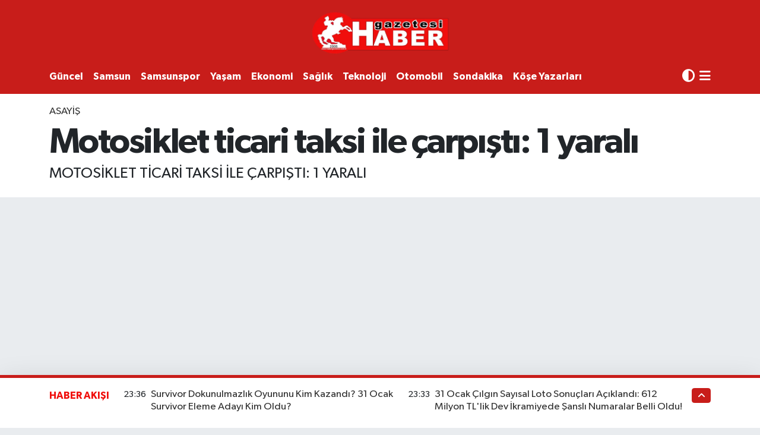

--- FILE ---
content_type: text/html; charset=UTF-8
request_url: https://www.habergazetesi.com.tr/motosiklet-ticari-taksi-ile-carpisti-1-yarali
body_size: 28791
content:
<!DOCTYPE html>
<html lang="tr" data-theme="flow">
<head>
<link rel="dns-prefetch" href="//www.habergazetesi.com.tr">
<link rel="dns-prefetch" href="//habergazetesicomtr.teimg.com">
<link rel="dns-prefetch" href="//static.tebilisim.com">
<link rel="dns-prefetch" href="//feeds.feedburner.com">
<link rel="dns-prefetch" href="//habergazetesi.com.tr">
<link rel="dns-prefetch" href="//www.clarity.ms">
<link rel="dns-prefetch" href="//pagead2.googlesyndication.com">
<link rel="dns-prefetch" href="//cdn.ampproject.org">
<link rel="dns-prefetch" href="//www.googletagmanager.com">
<link rel="dns-prefetch" href="//www.facebook.com">
<link rel="dns-prefetch" href="//www.twitter.com">
<link rel="dns-prefetch" href="//www.instagram.com">
<link rel="dns-prefetch" href="//www.linkedin.com">
<link rel="dns-prefetch" href="//www.youtube.com">
<link rel="dns-prefetch" href="//api.whatsapp.com">
<link rel="dns-prefetch" href="//x.com">
<link rel="dns-prefetch" href="//pinterest.com">
<link rel="dns-prefetch" href="//t.me">
<link rel="dns-prefetch" href="//twitter.com">
<link rel="dns-prefetch" href="//www.pinterest.com">
<link rel="dns-prefetch" href="//apps.apple.com">
<link rel="dns-prefetch" href="//play.google.com">
<link rel="dns-prefetch" href="//tebilisim.com">
<link rel="dns-prefetch" href="//facebook.com">

    <meta charset="utf-8">
<title>Motosiklet ticari taksi ile çarpıştı: 1 yaralı</title>
<meta name="description" content="MOTOSİKLET TİCARİ TAKSİ İLE ÇARPIŞTI: 1 YARALI">
<link rel="canonical" href="https://www.habergazetesi.com.tr/motosiklet-ticari-taksi-ile-carpisti-1-yarali">
<meta name="viewport" content="width=device-width,initial-scale=1">
<meta name="X-UA-Compatible" content="IE=edge">
<meta name="robots" content="max-image-preview:large">
<meta name="theme-color" content="#c81d1a">
<meta name="apple-itunes-app" content="samsun-haber-gazetesi/id6470025908">
<meta name="google-play-app" content="apps/details?id=com.hizweb.habergazetesi.haber">
<meta name="title" content="Motosiklet ticari taksi ile çarpıştı: 1 yaralı">
<meta name="articleSection" content="news">
<meta name="datePublished" content="2024-04-11T23:19:21+03:00">
<meta name="dateModified" content="2024-04-11T23:25:23+03:00">
<meta name="articleAuthor" content="İhlas Haber Ajansı">
<meta name="author" content="İhlas Haber Ajansı">
<link rel="amphtml" href="https://www.habergazetesi.com.tr/motosiklet-ticari-taksi-ile-carpisti-1-yarali/amp">
<meta property="og:site_name" content="Haber Gazetesi">
<meta property="og:title" content="Motosiklet ticari taksi ile çarpıştı: 1 yaralı">
<meta property="og:description" content="MOTOSİKLET TİCARİ TAKSİ İLE ÇARPIŞTI: 1 YARALI">
<meta property="og:url" content="https://www.habergazetesi.com.tr/motosiklet-ticari-taksi-ile-carpisti-1-yarali">
<meta property="og:image" content="https://habergazetesicomtr.teimg.com/habergazetesi-com-tr/uploads/2024/04/agency/iha/motosiklet-ticari-taksi-ile-carpisti-1-yarali.jpg">
<meta property="og:type" content="article">
<meta property="og:article:published_time" content="2024-04-11T23:19:21+03:00">
<meta property="og:article:modified_time" content="2024-04-11T23:25:23+03:00">
<meta name="twitter:card" content="summary_large_image">
<meta name="twitter:site" content="@haber_gazetesi">
<meta name="twitter:title" content="Motosiklet ticari taksi ile çarpıştı: 1 yaralı">
<meta name="twitter:description" content="MOTOSİKLET TİCARİ TAKSİ İLE ÇARPIŞTI: 1 YARALI">
<meta name="twitter:image" content="https://habergazetesicomtr.teimg.com/habergazetesi-com-tr/uploads/2024/04/agency/iha/motosiklet-ticari-taksi-ile-carpisti-1-yarali.jpg">
<meta name="twitter:url" content="https://www.habergazetesi.com.tr/motosiklet-ticari-taksi-ile-carpisti-1-yarali">
<link rel="shortcut icon" type="image/x-icon" href="https://habergazetesicomtr.teimg.com/habergazetesi-com-tr/uploads/2023/09/hg-ico.png">
<link rel="manifest" href="https://www.habergazetesi.com.tr/manifest.json?v=6.6.4" />
<link rel="preload" href="https://static.tebilisim.com/flow/assets/css/font-awesome/fa-solid-900.woff2" as="font" type="font/woff2" crossorigin />
<link rel="preload" href="https://static.tebilisim.com/flow/assets/css/font-awesome/fa-brands-400.woff2" as="font" type="font/woff2" crossorigin />
<link rel="preload" href="https://static.tebilisim.com/flow/assets/css/weather-icons/font/weathericons-regular-webfont.woff2" as="font" type="font/woff2" crossorigin />
<link rel="preload" href="https://static.tebilisim.com/flow/vendor/te/fonts/gibson/Gibson-Bold.woff2" as="font" type="font/woff2" crossorigin />
<link rel="preload" href="https://static.tebilisim.com/flow/vendor/te/fonts/gibson/Gibson-BoldItalic.woff2" as="font" type="font/woff2" crossorigin />
<link rel="preload" href="https://static.tebilisim.com/flow/vendor/te/fonts/gibson/Gibson-Italic.woff2" as="font" type="font/woff2" crossorigin />
<link rel="preload" href="https://static.tebilisim.com/flow/vendor/te/fonts/gibson/Gibson-Light.woff2" as="font" type="font/woff2" crossorigin />
<link rel="preload" href="https://static.tebilisim.com/flow/vendor/te/fonts/gibson/Gibson-LightItalic.woff2" as="font" type="font/woff2" crossorigin />
<link rel="preload" href="https://static.tebilisim.com/flow/vendor/te/fonts/gibson/Gibson-SemiBold.woff2" as="font" type="font/woff2" crossorigin />
<link rel="preload" href="https://static.tebilisim.com/flow/vendor/te/fonts/gibson/Gibson-SemiBoldItalic.woff2" as="font" type="font/woff2" crossorigin />
<link rel="preload" href="https://static.tebilisim.com/flow/vendor/te/fonts/gibson/Gibson.woff2" as="font" type="font/woff2" crossorigin />


<link rel="preload" as="style" href="https://static.tebilisim.com/flow/vendor/te/fonts/gibson.css?v=6.6.4">
<link rel="stylesheet" href="https://static.tebilisim.com/flow/vendor/te/fonts/gibson.css?v=6.6.4">

<style>:root {
        --te-link-color: #333;
        --te-link-hover-color: #000;
        --te-font: "Gibson";
        --te-secondary-font: "Gibson";
        --te-h1-font-size: 60px;
        --te-color: #c81d1a;
        --te-hover-color: #f00e0b;
        --mm-ocd-width: 85%!important; /*  Mobil Menü Genişliği */
        --swiper-theme-color: var(--te-color)!important;
        --header-13-color: #ffc107;
    }</style><link rel="preload" as="style" href="https://static.tebilisim.com/flow/assets/vendor/bootstrap/css/bootstrap.min.css?v=6.6.4">
<link rel="stylesheet" href="https://static.tebilisim.com/flow/assets/vendor/bootstrap/css/bootstrap.min.css?v=6.6.4">
<link rel="preload" as="style" href="https://static.tebilisim.com/flow/assets/css/app6.6.4.min.css">
<link rel="stylesheet" href="https://static.tebilisim.com/flow/assets/css/app6.6.4.min.css">



<script type="application/ld+json">{"@context":"https:\/\/schema.org","@type":"WebSite","url":"https:\/\/www.habergazetesi.com.tr","potentialAction":{"@type":"SearchAction","target":"https:\/\/www.habergazetesi.com.tr\/arama?q={query}","query-input":"required name=query"}}</script>

<script type="application/ld+json">{"@context":"https:\/\/schema.org","@type":"NewsMediaOrganization","url":"https:\/\/www.habergazetesi.com.tr","name":"Haber Gazetesi, Samsun Haber","logo":"https:\/\/habergazetesicomtr.teimg.com\/habergazetesi-com-tr\/uploads\/2023\/09\/haber-gazetesi-1.PNG","sameAs":["https:\/\/www.facebook.com\/habergazetesi\/","https:\/\/www.twitter.com\/haber_gazetesi","https:\/\/www.linkedin.com\/in\/haber-tv-063867291\/","https:\/\/www.youtube.com\/@HaberGazetesiTV","https:\/\/www.instagram.com\/samsunhabergazetesi\/"]}</script>

<script type="application/ld+json">{"@context":"https:\/\/schema.org","@graph":[{"@type":"SiteNavigationElement","name":"Ana Sayfa","url":"https:\/\/www.habergazetesi.com.tr","@id":"https:\/\/www.habergazetesi.com.tr"},{"@type":"SiteNavigationElement","name":"G\u00dcNDEM","url":"https:\/\/www.habergazetesi.com.tr\/gundem","@id":"https:\/\/www.habergazetesi.com.tr\/gundem"},{"@type":"SiteNavigationElement","name":"S\u0130YASET","url":"https:\/\/www.habergazetesi.com.tr\/siyaset","@id":"https:\/\/www.habergazetesi.com.tr\/siyaset"},{"@type":"SiteNavigationElement","name":"EKONOM\u0130","url":"https:\/\/www.habergazetesi.com.tr\/ekonomi","@id":"https:\/\/www.habergazetesi.com.tr\/ekonomi"},{"@type":"SiteNavigationElement","name":"G\u00dcNCEL","url":"https:\/\/www.habergazetesi.com.tr\/guncel","@id":"https:\/\/www.habergazetesi.com.tr\/guncel"},{"@type":"SiteNavigationElement","name":"SPOR","url":"https:\/\/www.habergazetesi.com.tr\/spor","@id":"https:\/\/www.habergazetesi.com.tr\/spor"},{"@type":"SiteNavigationElement","name":"S\u00fcper Lig","url":"https:\/\/www.habergazetesi.com.tr\/super-lig","@id":"https:\/\/www.habergazetesi.com.tr\/super-lig"},{"@type":"SiteNavigationElement","name":"TFF 1.Lig","url":"https:\/\/www.habergazetesi.com.tr\/spor-toto-1lig","@id":"https:\/\/www.habergazetesi.com.tr\/spor-toto-1lig"},{"@type":"SiteNavigationElement","name":"SAMSUNSPOR","url":"https:\/\/www.habergazetesi.com.tr\/samsunspor","@id":"https:\/\/www.habergazetesi.com.tr\/samsunspor"},{"@type":"SiteNavigationElement","name":"Basketbol","url":"https:\/\/www.habergazetesi.com.tr\/basketbol","@id":"https:\/\/www.habergazetesi.com.tr\/basketbol"},{"@type":"SiteNavigationElement","name":"HABER SPOR","url":"https:\/\/www.habergazetesi.com.tr\/haber-spor","@id":"https:\/\/www.habergazetesi.com.tr\/haber-spor"},{"@type":"SiteNavigationElement","name":"SA\u011eLIK","url":"https:\/\/www.habergazetesi.com.tr\/saglik","@id":"https:\/\/www.habergazetesi.com.tr\/saglik"},{"@type":"SiteNavigationElement","name":"BELED\u0130YELER","url":"https:\/\/www.habergazetesi.com.tr\/belediyeler","@id":"https:\/\/www.habergazetesi.com.tr\/belediyeler"},{"@type":"SiteNavigationElement","name":"PROGRAMLAR","url":"https:\/\/www.habergazetesi.com.tr\/programlar","@id":"https:\/\/www.habergazetesi.com.tr\/programlar"},{"@type":"SiteNavigationElement","name":"Mersin","url":"https:\/\/www.habergazetesi.com.tr\/mersin","@id":"https:\/\/www.habergazetesi.com.tr\/mersin"},{"@type":"SiteNavigationElement","name":"Erzurum","url":"https:\/\/www.habergazetesi.com.tr\/erzurum","@id":"https:\/\/www.habergazetesi.com.tr\/erzurum"},{"@type":"SiteNavigationElement","name":"R\u00f6portaj","url":"https:\/\/www.habergazetesi.com.tr\/roportaj","@id":"https:\/\/www.habergazetesi.com.tr\/roportaj"},{"@type":"SiteNavigationElement","name":"Mu\u011fla","url":"https:\/\/www.habergazetesi.com.tr\/muglanin-haber-merkezi","@id":"https:\/\/www.habergazetesi.com.tr\/muglanin-haber-merkezi"},{"@type":"SiteNavigationElement","name":"K\u00fclt\u00fcr sanat","url":"https:\/\/www.habergazetesi.com.tr\/kultur-sanat-etkinlikleri","@id":"https:\/\/www.habergazetesi.com.tr\/kultur-sanat-etkinlikleri"},{"@type":"SiteNavigationElement","name":"Ayd\u0131n","url":"https:\/\/www.habergazetesi.com.tr\/aydin","@id":"https:\/\/www.habergazetesi.com.tr\/aydin"},{"@type":"SiteNavigationElement","name":"Diyarbak\u0131r","url":"https:\/\/www.habergazetesi.com.tr\/diyarbakir","@id":"https:\/\/www.habergazetesi.com.tr\/diyarbakir"},{"@type":"SiteNavigationElement","name":"Asayi\u015f","url":"https:\/\/www.habergazetesi.com.tr\/asayis","@id":"https:\/\/www.habergazetesi.com.tr\/asayis"},{"@type":"SiteNavigationElement","name":"Van","url":"https:\/\/www.habergazetesi.com.tr\/van","@id":"https:\/\/www.habergazetesi.com.tr\/van"},{"@type":"SiteNavigationElement","name":"Bilecik","url":"https:\/\/www.habergazetesi.com.tr\/bilecik","@id":"https:\/\/www.habergazetesi.com.tr\/bilecik"},{"@type":"SiteNavigationElement","name":"Yalova","url":"https:\/\/www.habergazetesi.com.tr\/yalova","@id":"https:\/\/www.habergazetesi.com.tr\/yalova"},{"@type":"SiteNavigationElement","name":"Genel","url":"https:\/\/www.habergazetesi.com.tr\/genel","@id":"https:\/\/www.habergazetesi.com.tr\/genel"},{"@type":"SiteNavigationElement","name":"\u015eanl\u0131urfa","url":"https:\/\/www.habergazetesi.com.tr\/sanliurfa","@id":"https:\/\/www.habergazetesi.com.tr\/sanliurfa"},{"@type":"SiteNavigationElement","name":"\u00c7evre","url":"https:\/\/www.habergazetesi.com.tr\/cevre","@id":"https:\/\/www.habergazetesi.com.tr\/cevre"},{"@type":"SiteNavigationElement","name":"Eski\u015fehir","url":"https:\/\/www.habergazetesi.com.tr\/eskisehir","@id":"https:\/\/www.habergazetesi.com.tr\/eskisehir"},{"@type":"SiteNavigationElement","name":"Osmaniye","url":"https:\/\/www.habergazetesi.com.tr\/osmaniye","@id":"https:\/\/www.habergazetesi.com.tr\/osmaniye"},{"@type":"SiteNavigationElement","name":"Denizli","url":"https:\/\/www.habergazetesi.com.tr\/denizli","@id":"https:\/\/www.habergazetesi.com.tr\/denizli"},{"@type":"SiteNavigationElement","name":"Hakkari","url":"https:\/\/www.habergazetesi.com.tr\/hakkari","@id":"https:\/\/www.habergazetesi.com.tr\/hakkari"},{"@type":"SiteNavigationElement","name":"Bitlis","url":"https:\/\/www.habergazetesi.com.tr\/bitlis","@id":"https:\/\/www.habergazetesi.com.tr\/bitlis"},{"@type":"SiteNavigationElement","name":"Nev\u015fehir","url":"https:\/\/www.habergazetesi.com.tr\/nevsehir-haberleri-son-dakika","@id":"https:\/\/www.habergazetesi.com.tr\/nevsehir-haberleri-son-dakika"},{"@type":"SiteNavigationElement","name":"Bursa","url":"https:\/\/www.habergazetesi.com.tr\/bursa","@id":"https:\/\/www.habergazetesi.com.tr\/bursa"},{"@type":"SiteNavigationElement","name":"Kastamonu","url":"https:\/\/www.habergazetesi.com.tr\/kastamonu-gazetesi-son-dakika-haberleri","@id":"https:\/\/www.habergazetesi.com.tr\/kastamonu-gazetesi-son-dakika-haberleri"},{"@type":"SiteNavigationElement","name":"Antalya","url":"https:\/\/www.habergazetesi.com.tr\/antalya","@id":"https:\/\/www.habergazetesi.com.tr\/antalya"},{"@type":"SiteNavigationElement","name":"Bal\u0131kesir","url":"https:\/\/www.habergazetesi.com.tr\/balikesir","@id":"https:\/\/www.habergazetesi.com.tr\/balikesir"},{"@type":"SiteNavigationElement","name":"Tokat","url":"https:\/\/www.habergazetesi.com.tr\/tokat","@id":"https:\/\/www.habergazetesi.com.tr\/tokat"},{"@type":"SiteNavigationElement","name":"Edirne","url":"https:\/\/www.habergazetesi.com.tr\/edirne","@id":"https:\/\/www.habergazetesi.com.tr\/edirne"},{"@type":"SiteNavigationElement","name":"Elaz\u0131\u011f","url":"https:\/\/www.habergazetesi.com.tr\/elazig","@id":"https:\/\/www.habergazetesi.com.tr\/elazig"},{"@type":"SiteNavigationElement","name":"Malatya","url":"https:\/\/www.habergazetesi.com.tr\/malatya","@id":"https:\/\/www.habergazetesi.com.tr\/malatya"},{"@type":"SiteNavigationElement","name":"Ordu","url":"https:\/\/www.habergazetesi.com.tr\/ordu","@id":"https:\/\/www.habergazetesi.com.tr\/ordu"},{"@type":"SiteNavigationElement","name":"Politika","url":"https:\/\/www.habergazetesi.com.tr\/politika","@id":"https:\/\/www.habergazetesi.com.tr\/politika"},{"@type":"SiteNavigationElement","name":"Zonguldak","url":"https:\/\/www.habergazetesi.com.tr\/zonguldak","@id":"https:\/\/www.habergazetesi.com.tr\/zonguldak"},{"@type":"SiteNavigationElement","name":"D\u00fczce","url":"https:\/\/www.habergazetesi.com.tr\/duzce","@id":"https:\/\/www.habergazetesi.com.tr\/duzce"},{"@type":"SiteNavigationElement","name":"\u015e\u0131rnak","url":"https:\/\/www.habergazetesi.com.tr\/sirnak","@id":"https:\/\/www.habergazetesi.com.tr\/sirnak"},{"@type":"SiteNavigationElement","name":"Bolu","url":"https:\/\/www.habergazetesi.com.tr\/bolu","@id":"https:\/\/www.habergazetesi.com.tr\/bolu"},{"@type":"SiteNavigationElement","name":"Teknoloji","url":"https:\/\/www.habergazetesi.com.tr\/teknoloji","@id":"https:\/\/www.habergazetesi.com.tr\/teknoloji"},{"@type":"SiteNavigationElement","name":"D\u00fcnya","url":"https:\/\/www.habergazetesi.com.tr\/dunya","@id":"https:\/\/www.habergazetesi.com.tr\/dunya"},{"@type":"SiteNavigationElement","name":"Bilim ve teknoloji","url":"https:\/\/www.habergazetesi.com.tr\/bilim-ve-teknoloji","@id":"https:\/\/www.habergazetesi.com.tr\/bilim-ve-teknoloji"},{"@type":"SiteNavigationElement","name":"Gaziantep","url":"https:\/\/www.habergazetesi.com.tr\/gaziantep","@id":"https:\/\/www.habergazetesi.com.tr\/gaziantep"},{"@type":"SiteNavigationElement","name":"Izmir","url":"https:\/\/www.habergazetesi.com.tr\/izmir-son-dakika-haberleri","@id":"https:\/\/www.habergazetesi.com.tr\/izmir-son-dakika-haberleri"},{"@type":"SiteNavigationElement","name":"Sivas","url":"https:\/\/www.habergazetesi.com.tr\/sivas","@id":"https:\/\/www.habergazetesi.com.tr\/sivas"},{"@type":"SiteNavigationElement","name":"U\u015fak","url":"https:\/\/www.habergazetesi.com.tr\/usak","@id":"https:\/\/www.habergazetesi.com.tr\/usak"},{"@type":"SiteNavigationElement","name":"Manisa","url":"https:\/\/www.habergazetesi.com.tr\/manisa","@id":"https:\/\/www.habergazetesi.com.tr\/manisa"},{"@type":"SiteNavigationElement","name":"Amasya Haber","url":"https:\/\/www.habergazetesi.com.tr\/amasya-haber","@id":"https:\/\/www.habergazetesi.com.tr\/amasya-haber"},{"@type":"SiteNavigationElement","name":"Giresun","url":"https:\/\/www.habergazetesi.com.tr\/giresun","@id":"https:\/\/www.habergazetesi.com.tr\/giresun"},{"@type":"SiteNavigationElement","name":"Siirt","url":"https:\/\/www.habergazetesi.com.tr\/siirt","@id":"https:\/\/www.habergazetesi.com.tr\/siirt"},{"@type":"SiteNavigationElement","name":"K\u0131rklareli","url":"https:\/\/www.habergazetesi.com.tr\/kirklareli","@id":"https:\/\/www.habergazetesi.com.tr\/kirklareli"},{"@type":"SiteNavigationElement","name":"K\u00fctahya","url":"https:\/\/www.habergazetesi.com.tr\/kutahya","@id":"https:\/\/www.habergazetesi.com.tr\/kutahya"},{"@type":"SiteNavigationElement","name":"Sakarya","url":"https:\/\/www.habergazetesi.com.tr\/sakarya","@id":"https:\/\/www.habergazetesi.com.tr\/sakarya"},{"@type":"SiteNavigationElement","name":"Erzincan","url":"https:\/\/www.habergazetesi.com.tr\/erzincan","@id":"https:\/\/www.habergazetesi.com.tr\/erzincan"},{"@type":"SiteNavigationElement","name":"\u00c7orum","url":"https:\/\/www.habergazetesi.com.tr\/corum","@id":"https:\/\/www.habergazetesi.com.tr\/corum"},{"@type":"SiteNavigationElement","name":"\u00c7ank\u0131r\u0131","url":"https:\/\/www.habergazetesi.com.tr\/cankiri","@id":"https:\/\/www.habergazetesi.com.tr\/cankiri"},{"@type":"SiteNavigationElement","name":"Bayburt","url":"https:\/\/www.habergazetesi.com.tr\/bayburt","@id":"https:\/\/www.habergazetesi.com.tr\/bayburt"},{"@type":"SiteNavigationElement","name":"Hatay","url":"https:\/\/www.habergazetesi.com.tr\/hatay","@id":"https:\/\/www.habergazetesi.com.tr\/hatay"},{"@type":"SiteNavigationElement","name":"Mardin","url":"https:\/\/www.habergazetesi.com.tr\/mardin","@id":"https:\/\/www.habergazetesi.com.tr\/mardin"},{"@type":"SiteNavigationElement","name":"Tekirda\u011f","url":"https:\/\/www.habergazetesi.com.tr\/tekirdag","@id":"https:\/\/www.habergazetesi.com.tr\/tekirdag"},{"@type":"SiteNavigationElement","name":"Kars","url":"https:\/\/www.habergazetesi.com.tr\/karsin-haber-merkezi","@id":"https:\/\/www.habergazetesi.com.tr\/karsin-haber-merkezi"},{"@type":"SiteNavigationElement","name":"Kahramanmara\u015f","url":"https:\/\/www.habergazetesi.com.tr\/kahramanmaras","@id":"https:\/\/www.habergazetesi.com.tr\/kahramanmaras"},{"@type":"SiteNavigationElement","name":"Ardahan","url":"https:\/\/www.habergazetesi.com.tr\/ardahan","@id":"https:\/\/www.habergazetesi.com.tr\/ardahan"},{"@type":"SiteNavigationElement","name":"Batman","url":"https:\/\/www.habergazetesi.com.tr\/batman","@id":"https:\/\/www.habergazetesi.com.tr\/batman"},{"@type":"SiteNavigationElement","name":"Trabzon","url":"https:\/\/www.habergazetesi.com.tr\/trabzon","@id":"https:\/\/www.habergazetesi.com.tr\/trabzon"},{"@type":"SiteNavigationElement","name":"Sinop","url":"https:\/\/www.habergazetesi.com.tr\/sinop","@id":"https:\/\/www.habergazetesi.com.tr\/sinop"},{"@type":"SiteNavigationElement","name":"\u00c7anakkale","url":"https:\/\/www.habergazetesi.com.tr\/canakkale","@id":"https:\/\/www.habergazetesi.com.tr\/canakkale"},{"@type":"SiteNavigationElement","name":"E\u011fitim","url":"https:\/\/www.habergazetesi.com.tr\/egitim","@id":"https:\/\/www.habergazetesi.com.tr\/egitim"},{"@type":"SiteNavigationElement","name":"Karaman","url":"https:\/\/www.habergazetesi.com.tr\/karamandan-haberler","@id":"https:\/\/www.habergazetesi.com.tr\/karamandan-haberler"},{"@type":"SiteNavigationElement","name":"Haberde insan","url":"https:\/\/www.habergazetesi.com.tr\/haberde-insan","@id":"https:\/\/www.habergazetesi.com.tr\/haberde-insan"},{"@type":"SiteNavigationElement","name":"T\u00dcRK\u0130YE","url":"https:\/\/www.habergazetesi.com.tr\/turkiye","@id":"https:\/\/www.habergazetesi.com.tr\/turkiye"},{"@type":"SiteNavigationElement","name":"Tunceli","url":"https:\/\/www.habergazetesi.com.tr\/tunceli","@id":"https:\/\/www.habergazetesi.com.tr\/tunceli"},{"@type":"SiteNavigationElement","name":"Bart\u0131n","url":"https:\/\/www.habergazetesi.com.tr\/bartin","@id":"https:\/\/www.habergazetesi.com.tr\/bartin"},{"@type":"SiteNavigationElement","name":"Bing\u00f6l","url":"https:\/\/www.habergazetesi.com.tr\/bingol","@id":"https:\/\/www.habergazetesi.com.tr\/bingol"},{"@type":"SiteNavigationElement","name":"Mu\u015f","url":"https:\/\/www.habergazetesi.com.tr\/mus-haberleri","@id":"https:\/\/www.habergazetesi.com.tr\/mus-haberleri"},{"@type":"SiteNavigationElement","name":"SAMSUN","url":"https:\/\/www.habergazetesi.com.tr\/samsun","@id":"https:\/\/www.habergazetesi.com.tr\/samsun"},{"@type":"SiteNavigationElement","name":"Yozgat","url":"https:\/\/www.habergazetesi.com.tr\/yozgat","@id":"https:\/\/www.habergazetesi.com.tr\/yozgat"},{"@type":"SiteNavigationElement","name":"K\u0131r\u015fehir","url":"https:\/\/www.habergazetesi.com.tr\/kirsehir","@id":"https:\/\/www.habergazetesi.com.tr\/kirsehir"},{"@type":"SiteNavigationElement","name":"Ya\u015fam","url":"https:\/\/www.habergazetesi.com.tr\/yasam","@id":"https:\/\/www.habergazetesi.com.tr\/yasam"},{"@type":"SiteNavigationElement","name":"Karab\u00fck","url":"https:\/\/www.habergazetesi.com.tr\/karabuk-haber-son-dakika","@id":"https:\/\/www.habergazetesi.com.tr\/karabuk-haber-son-dakika"},{"@type":"SiteNavigationElement","name":"G\u00fcm\u00fc\u015fhane","url":"https:\/\/www.habergazetesi.com.tr\/gumushane","@id":"https:\/\/www.habergazetesi.com.tr\/gumushane"},{"@type":"SiteNavigationElement","name":"K\u0131r\u0131kkale","url":"https:\/\/www.habergazetesi.com.tr\/kirikkaleden-haberler","@id":"https:\/\/www.habergazetesi.com.tr\/kirikkaleden-haberler"},{"@type":"SiteNavigationElement","name":"Kilis","url":"https:\/\/www.habergazetesi.com.tr\/kilisten-haberler","@id":"https:\/\/www.habergazetesi.com.tr\/kilisten-haberler"},{"@type":"SiteNavigationElement","name":"Burdur","url":"https:\/\/www.habergazetesi.com.tr\/burdur","@id":"https:\/\/www.habergazetesi.com.tr\/burdur"},{"@type":"SiteNavigationElement","name":"Rize","url":"https:\/\/www.habergazetesi.com.tr\/rize","@id":"https:\/\/www.habergazetesi.com.tr\/rize"},{"@type":"SiteNavigationElement","name":"English","url":"https:\/\/www.habergazetesi.com.tr\/en","@id":"https:\/\/www.habergazetesi.com.tr\/en"},{"@type":"SiteNavigationElement","name":"OTOMOB\u0130L","url":"https:\/\/www.habergazetesi.com.tr\/otomobil","@id":"https:\/\/www.habergazetesi.com.tr\/otomobil"},{"@type":"SiteNavigationElement","name":"Artvin","url":"https:\/\/www.habergazetesi.com.tr\/artvin","@id":"https:\/\/www.habergazetesi.com.tr\/artvin"},{"@type":"SiteNavigationElement","name":"Isparta","url":"https:\/\/www.habergazetesi.com.tr\/isparta-son-dakika-haberleri","@id":"https:\/\/www.habergazetesi.com.tr\/isparta-son-dakika-haberleri"},{"@type":"SiteNavigationElement","name":"Izmir","url":"https:\/\/www.habergazetesi.com.tr\/izmir","@id":"https:\/\/www.habergazetesi.com.tr\/izmir"},{"@type":"SiteNavigationElement","name":"Nev\u015fehir","url":"https:\/\/www.habergazetesi.com.tr\/nevsehir","@id":"https:\/\/www.habergazetesi.com.tr\/nevsehir"},{"@type":"SiteNavigationElement","name":"Mu\u011fla","url":"https:\/\/www.habergazetesi.com.tr\/mugla","@id":"https:\/\/www.habergazetesi.com.tr\/mugla"},{"@type":"SiteNavigationElement","name":"Kayseri","url":"https:\/\/www.habergazetesi.com.tr\/kayseri","@id":"https:\/\/www.habergazetesi.com.tr\/kayseri"},{"@type":"SiteNavigationElement","name":"Ni\u011fde","url":"https:\/\/www.habergazetesi.com.tr\/nigde","@id":"https:\/\/www.habergazetesi.com.tr\/nigde"},{"@type":"SiteNavigationElement","name":"Karaman","url":"https:\/\/www.habergazetesi.com.tr\/karaman","@id":"https:\/\/www.habergazetesi.com.tr\/karaman"},{"@type":"SiteNavigationElement","name":"I\u011fd\u0131r","url":"https:\/\/www.habergazetesi.com.tr\/igdir","@id":"https:\/\/www.habergazetesi.com.tr\/igdir"},{"@type":"SiteNavigationElement","name":"K\u00fclt\u00fcr-sanat","url":"https:\/\/www.habergazetesi.com.tr\/kultur-sanat","@id":"https:\/\/www.habergazetesi.com.tr\/kultur-sanat"},{"@type":"SiteNavigationElement","name":"Mu\u015f","url":"https:\/\/www.habergazetesi.com.tr\/mus","@id":"https:\/\/www.habergazetesi.com.tr\/mus"},{"@type":"SiteNavigationElement","name":"Istanbul","url":"https:\/\/www.habergazetesi.com.tr\/istanbul","@id":"https:\/\/www.habergazetesi.com.tr\/istanbul"},{"@type":"SiteNavigationElement","name":"Kastamonu","url":"https:\/\/www.habergazetesi.com.tr\/kastamonu","@id":"https:\/\/www.habergazetesi.com.tr\/kastamonu"},{"@type":"SiteNavigationElement","name":"Kocaeli","url":"https:\/\/www.habergazetesi.com.tr\/kocaeli","@id":"https:\/\/www.habergazetesi.com.tr\/kocaeli"},{"@type":"SiteNavigationElement","name":"K\u0131r\u0131kkale","url":"https:\/\/www.habergazetesi.com.tr\/kirikkale","@id":"https:\/\/www.habergazetesi.com.tr\/kirikkale"},{"@type":"SiteNavigationElement","name":"Kars","url":"https:\/\/www.habergazetesi.com.tr\/kars","@id":"https:\/\/www.habergazetesi.com.tr\/kars"},{"@type":"SiteNavigationElement","name":"Karab\u00fck","url":"https:\/\/www.habergazetesi.com.tr\/karabuk","@id":"https:\/\/www.habergazetesi.com.tr\/karabuk"},{"@type":"SiteNavigationElement","name":"Kilis","url":"https:\/\/www.habergazetesi.com.tr\/kilis","@id":"https:\/\/www.habergazetesi.com.tr\/kilis"},{"@type":"SiteNavigationElement","name":"New york","url":"https:\/\/www.habergazetesi.com.tr\/new-york","@id":"https:\/\/www.habergazetesi.com.tr\/new-york"},{"@type":"SiteNavigationElement","name":"Isparta","url":"https:\/\/www.habergazetesi.com.tr\/isparta","@id":"https:\/\/www.habergazetesi.com.tr\/isparta"},{"@type":"SiteNavigationElement","name":"Konya","url":"https:\/\/www.habergazetesi.com.tr\/konya","@id":"https:\/\/www.habergazetesi.com.tr\/konya"},{"@type":"SiteNavigationElement","name":"Yerel","url":"https:\/\/www.habergazetesi.com.tr\/yerel","@id":"https:\/\/www.habergazetesi.com.tr\/yerel"},{"@type":"SiteNavigationElement","name":"MAGAZ\u0130N","url":"https:\/\/www.habergazetesi.com.tr\/magazin-1","@id":"https:\/\/www.habergazetesi.com.tr\/magazin-1"},{"@type":"SiteNavigationElement","name":"Ankara Haber","url":"https:\/\/www.habergazetesi.com.tr\/ankara","@id":"https:\/\/www.habergazetesi.com.tr\/ankara"},{"@type":"SiteNavigationElement","name":"Ankara Haber","url":"https:\/\/www.habergazetesi.com.tr\/ankara-haber","@id":"https:\/\/www.habergazetesi.com.tr\/ankara-haber"},{"@type":"SiteNavigationElement","name":"\u0130leti\u015fim - Bize Ula\u015f\u0131n","url":"https:\/\/www.habergazetesi.com.tr\/iletisim","@id":"https:\/\/www.habergazetesi.com.tr\/iletisim"},{"@type":"SiteNavigationElement","name":"Gizlilik Politikas\u0131 \/ Privacy Policy","url":"https:\/\/www.habergazetesi.com.tr\/gizlilik-politikasi-privacy-policy","@id":"https:\/\/www.habergazetesi.com.tr\/gizlilik-politikasi-privacy-policy"},{"@type":"SiteNavigationElement","name":"Gizlilik S\u00f6zle\u015fmesi","url":"https:\/\/www.habergazetesi.com.tr\/gizlilik-sozlesmesi","@id":"https:\/\/www.habergazetesi.com.tr\/gizlilik-sozlesmesi"},{"@type":"SiteNavigationElement","name":"KVKK Ayd\u0131nlatma Metni","url":"https:\/\/www.habergazetesi.com.tr\/kvkk-aydinlatma-metni","@id":"https:\/\/www.habergazetesi.com.tr\/kvkk-aydinlatma-metni"},{"@type":"SiteNavigationElement","name":"Kullan\u0131m Ko\u015fullar\u0131","url":"https:\/\/www.habergazetesi.com.tr\/kullanim-kosullari","@id":"https:\/\/www.habergazetesi.com.tr\/kullanim-kosullari"},{"@type":"SiteNavigationElement","name":"Yazarlar","url":"https:\/\/www.habergazetesi.com.tr\/yazarlar","@id":"https:\/\/www.habergazetesi.com.tr\/yazarlar"},{"@type":"SiteNavigationElement","name":"Foto Galeri","url":"https:\/\/www.habergazetesi.com.tr\/foto-galeri","@id":"https:\/\/www.habergazetesi.com.tr\/foto-galeri"},{"@type":"SiteNavigationElement","name":"Video Galeri","url":"https:\/\/www.habergazetesi.com.tr\/video","@id":"https:\/\/www.habergazetesi.com.tr\/video"},{"@type":"SiteNavigationElement","name":"Biyografiler","url":"https:\/\/www.habergazetesi.com.tr\/biyografi","@id":"https:\/\/www.habergazetesi.com.tr\/biyografi"},{"@type":"SiteNavigationElement","name":"Firma Rehberi","url":"https:\/\/www.habergazetesi.com.tr\/rehber","@id":"https:\/\/www.habergazetesi.com.tr\/rehber"},{"@type":"SiteNavigationElement","name":"Seri \u0130lanlar","url":"https:\/\/www.habergazetesi.com.tr\/ilan","@id":"https:\/\/www.habergazetesi.com.tr\/ilan"},{"@type":"SiteNavigationElement","name":"Vefatlar","url":"https:\/\/www.habergazetesi.com.tr\/vefat","@id":"https:\/\/www.habergazetesi.com.tr\/vefat"},{"@type":"SiteNavigationElement","name":"R\u00f6portajlar","url":"https:\/\/www.habergazetesi.com.tr\/roportaj","@id":"https:\/\/www.habergazetesi.com.tr\/roportaj"},{"@type":"SiteNavigationElement","name":"Anketler","url":"https:\/\/www.habergazetesi.com.tr\/anketler","@id":"https:\/\/www.habergazetesi.com.tr\/anketler"},{"@type":"SiteNavigationElement","name":"Bafra Bug\u00fcn, Yar\u0131n ve 1 Haftal\u0131k Hava Durumu Tahmini","url":"https:\/\/www.habergazetesi.com.tr\/bafra-hava-durumu","@id":"https:\/\/www.habergazetesi.com.tr\/bafra-hava-durumu"},{"@type":"SiteNavigationElement","name":"Bafra Namaz Vakitleri","url":"https:\/\/www.habergazetesi.com.tr\/bafra-namaz-vakitleri","@id":"https:\/\/www.habergazetesi.com.tr\/bafra-namaz-vakitleri"},{"@type":"SiteNavigationElement","name":"Puan Durumu ve Fikst\u00fcr","url":"https:\/\/www.habergazetesi.com.tr\/futbol\/super-lig-puan-durumu-ve-fikstur","@id":"https:\/\/www.habergazetesi.com.tr\/futbol\/super-lig-puan-durumu-ve-fikstur"}]}</script>

<script type="application/ld+json">{"@context":"https:\/\/schema.org","@type":"BreadcrumbList","itemListElement":[{"@type":"ListItem","position":1,"item":{"@type":"Thing","@id":"https:\/\/www.habergazetesi.com.tr","name":"Haberler"}}]}</script>
<script type="application/ld+json">{"@context":"https:\/\/schema.org","@type":"NewsArticle","headline":"Motosiklet ticari taksi ile \u00e7arp\u0131\u015ft\u0131: 1 yaral\u0131","articleSection":"Asayi\u015f","dateCreated":"2024-04-11T23:19:21+03:00","datePublished":"2024-04-11T23:19:21+03:00","dateModified":"2024-04-11T23:25:23+03:00","wordCount":122,"genre":"news","mainEntityOfPage":{"@type":"WebPage","@id":"https:\/\/www.habergazetesi.com.tr\/motosiklet-ticari-taksi-ile-carpisti-1-yarali"},"articleBody":"<p>Edirne\u2019de ticari taksi ile \u00e7arp\u0131\u015fan motosikletli kurye yaraland\u0131.\n<\/p><p>Kaza, Edirne\u2019nin Uzunk\u00f6pr\u00fc il\u00e7esine ba\u011fl\u0131 Cumhuriyet Mahallesi\u2019nde meydana geldi. Edinilen bilgilere g\u00f6re, B.K. idaresindeki 48 ALR 342  plakal\u0131 motosiklet seyir halindeyken ayn\u0131 istikamette bulunan R.\u00d6  idaresindeki 22 T 6004 plakal\u0131 ticari taksiye arkadan \u00e7arpt\u0131. Kazada motosikletli kurye B.K yaraland\u0131. \u0130hbar \u00fczerine olay yerine sa\u011fl\u0131k ekipleri sevk edildi. Yaral\u0131 s\u00fcr\u00fcc\u00fc ambulansla Uzunk\u00f6pr\u00fc  Devlet Hastanesine kald\u0131r\u0131ld\u0131.\n<\/p><p>Kazada motosiklet hurdaya d\u00f6nerken s\u00fcr\u00fcc\u00fcn\u00fcn durumunun iyi oldu\u011fu ve hayati tehlikesinin olmad\u0131\u011f\u0131 \u00f6\u011frenildi. Polis ekipleri kaza ile ilgili soru\u015fturma ba\u015flatt\u0131. Ticari taksi s\u00fcr\u00fcc\u00fcs\u00fc ise ifade i\u00e7in emniyet m\u00fcd\u00fcrl\u00fc\u011f\u00fcne g\u00f6t\u00fcr\u00fcld\u00fc.\n<\/p>","description":"MOTOS\u0130KLET T\u0130CAR\u0130 TAKS\u0130 \u0130LE \u00c7ARPI\u015eTI: 1 YARALI","inLanguage":"tr-TR","keywords":[],"image":{"@type":"ImageObject","url":"https:\/\/habergazetesicomtr.teimg.com\/crop\/1280x720\/habergazetesi-com-tr\/uploads\/2024\/04\/agency\/iha\/motosiklet-ticari-taksi-ile-carpisti-1-yarali.jpg","width":"1280","height":"720","caption":"Motosiklet ticari taksi ile \u00e7arp\u0131\u015ft\u0131: 1 yaral\u0131"},"publishingPrinciples":"https:\/\/www.habergazetesi.com.tr\/gizlilik-sozlesmesi","isFamilyFriendly":"http:\/\/schema.org\/True","isAccessibleForFree":"http:\/\/schema.org\/True","publisher":{"@type":"Organization","name":"Haber Gazetesi, Samsun Haber","image":"https:\/\/habergazetesicomtr.teimg.com\/habergazetesi-com-tr\/uploads\/2023\/09\/haber-gazetesi-1.PNG","logo":{"@type":"ImageObject","url":"https:\/\/habergazetesicomtr.teimg.com\/habergazetesi-com-tr\/uploads\/2023\/09\/haber-gazetesi-1.PNG","width":"640","height":"375"}},"author":{"@type":"Person","name":"Samsun Haber","honorificPrefix":"","jobTitle":"Gazeteci","url":null}}</script>
<script data-cfasync="false" src="https://static.tebilisim.com/flow/assets/js/dark-mode.js?v=6.6.4"></script>





<meta name="google-site-verification" content="-o8Z07HFtkUaClhz50xswwM4sufUUPgS_qmtWP9-vkk" />

<link rel="alternate" type="application/rss+xml" href="https://feeds.feedburner.com/habergazetesi/CPhjiwHGvH4" />
<link rel="alternate" type="application/rss+xml" href="https://feeds.feedburner.com/habergazetesi/ynqb712fytv" />
<link rel="alternate" type="application/rss+xml" href="https://habergazetesi.com.tr/rss">

<meta name="google-adsense-account" content="ca-pub-1865787037265190">

<script type="text/javascript">
    (function(c,l,a,r,i,t,y){
        c[a]=c[a]||function(){(c[a].q=c[a].q||[]).push(arguments)};
        t=l.createElement(r);t.async=1;t.src="https://www.clarity.ms/tag/"+i;
        y=l.getElementsByTagName(r)[0];y.parentNode.insertBefore(t,y);
    })(window, document, "clarity", "script", "i9xuli180p");
</script>

<meta name='dmca-site-verification' content='bFI3cGcyamdVYzE4RkloSWlsdk1PanNXVm9NUlNnclJmMmQ2eG8rTnJaND01' />
<script async src="https://pagead2.googlesyndication.com/pagead/js/adsbygoogle.js?client=ca-pub-1865787037265190"
     crossorigin="anonymous"></script>
     
     
     <script async custom-element="amp-auto-ads"
        src="https://cdn.ampproject.org/v0/amp-auto-ads-0.1.js">
</script>



<script async data-cfasync="false"
	src="https://www.googletagmanager.com/gtag/js?id=G-B3H8S8FVPN"></script>
<script data-cfasync="false">
	window.dataLayer = window.dataLayer || [];
	  function gtag(){dataLayer.push(arguments);}
	  gtag('js', new Date());
	  gtag('config', 'G-B3H8S8FVPN');
</script>




</head>




<body class="d-flex flex-column min-vh-100">

    <div data-pagespeed="true"><amp-auto-ads type="adsense"
        data-ad-client="ca-pub-1865787037265190">
</amp-auto-ads></div>
    <div id="ad_153" data-channel="153" data-advert="temedya" data-rotation="120" class="d-none d-sm-flex flex-column align-items-center justify-content-start text-center mx-auto overflow-hidden fixed-bottom-advert" data-affix="0"></div><div id="ad_153_mobile" data-channel="153" data-advert="temedya" data-rotation="120" class="d-flex d-sm-none flex-column align-items-center justify-content-start text-center mx-auto overflow-hidden fixed-bottom-advert" data-affix="0"></div>

    <header class="header-9">
    <nav class="top-header navbar navbar-expand-lg navbar-dark bg-te-color text-bg-dark">
        <div class="container justify-content-between justify-content-lg-center">

            <a href="#menu" title="Ana Menü" class="d-lg-none"><i class="fa fa-bars fa-lg text-white"></i></a>

                        <a class="navbar-brand me-0" href="/" title="Haber Gazetesi">
                <img src="https://habergazetesicomtr.teimg.com/habergazetesi-com-tr/uploads/2023/09/haber-gazetesi-1.PNG" alt="Haber Gazetesi" width="235" height="40" class="light-mode img-fluid flow-logo">
<img src="https://habergazetesicomtr.teimg.com/habergazetesi-com-tr/uploads/2023/07/samsun-logo.png" alt="Haber Gazetesi" width="235" height="40" class="dark-mode img-fluid flow-logo d-none">

            </a>
                        <ul class="nav">
                <li class="nav-item dropdown d-lg-none">
    <a href="#" class="nav-link p-0 me-2 " data-bs-toggle="dropdown" data-bs-display="static">
        <i class="fas fa-adjust fa-lg theme-icon-active"></i>
    </a>
    <ul class="dropdown-menu min-w-auto dropdown-menu-end shadow-none border-0 rounded-0">
        <li>
            <button type="button" class="dropdown-item d-flex align-items-center active" data-bs-theme-value="light">
                <i class="fa fa-sun me-1 mode-switch"></i>
                Açık
            </button>
        </li>
        <li>
            <button type="button" class="dropdown-item d-flex align-items-center" data-bs-theme-value="dark">
                <i class="fa fa-moon me-1 mode-switch"></i>
                Koyu
            </button>
        </li>
        <li>
            <button type="button" class="dropdown-item d-flex align-items-center" data-bs-theme-value="auto">
                <i class="fas fa-adjust me-1 mode-switch"></i>
                Sistem
            </button>
        </li>
    </ul>
</li>

                <li class="nav-item d-lg-none">
                    <a href="/arama" class="nav-link p-0" title="Ara">
                        <i class="fa fa-search fa-lg"></i>
                    </a>
                </li>
            </ul>
        </div>
    </nav>
    <div class="main-menu navbar navbar-expand-lg navbar-dark d-none d-lg-block bg-te-color text-bg-dark pt-0">
        <div class="container">
            <ul  class="nav nav-cats fw-semibold">
        <li class="nav-item   ">
        <a href="/guncel" class="nav-link text-white" target="_self" title="Güncel">Güncel</a>
        
    </li>
        <li class="nav-item   ">
        <a href="/samsun" class="nav-link text-white" target="_self" title="Samsun">Samsun</a>
        
    </li>
        <li class="nav-item   ">
        <a href="/samsunspor" class="nav-link text-white" target="_self" title="Samsunspor">Samsunspor</a>
        
    </li>
        <li class="nav-item   ">
        <a href="/yasam" class="nav-link text-white" target="_self" title="Yaşam">Yaşam</a>
        
    </li>
        <li class="nav-item   ">
        <a href="/ekonomi" class="nav-link text-white" target="_self" title="Ekonomi">Ekonomi</a>
        
    </li>
        <li class="nav-item   ">
        <a href="/saglik" class="nav-link text-white" target="_self" title="Sağlık">Sağlık</a>
        
    </li>
        <li class="nav-item   ">
        <a href="/teknoloji" class="nav-link text-white" target="_self" title="Teknoloji">Teknoloji</a>
        
    </li>
        <li class="nav-item   ">
        <a href="/otomobil" class="nav-link text-white" target="_self" title="Otomobil">Otomobil</a>
        
    </li>
        <li class="nav-item   ">
        <a href="/gundem" class="nav-link text-white" target="_self" title="Sondakika">Sondakika</a>
        
    </li>
        <li class="nav-item   ">
        <a href="https://www.habergazetesi.com.tr/yazarlar" class="nav-link text-white" target="_self" title="Köşe Yazarları">Köşe Yazarları</a>
        
    </li>
    </ul>

            <ul class="navigation-menu nav d-flex align-items-center">
                <li class="nav-item dropdown ">
    <a href="#" class="text-white me-2 " data-bs-toggle="dropdown" data-bs-display="static">
        <i class="fas fa-adjust fa-lg theme-icon-active"></i>
    </a>
    <ul class="dropdown-menu min-w-auto dropdown-menu-end shadow-none border-0 rounded-0">
        <li>
            <button type="button" class="dropdown-item d-flex align-items-center active" data-bs-theme-value="light">
                <i class="fa fa-sun me-1 mode-switch"></i>
                Açık
            </button>
        </li>
        <li>
            <button type="button" class="dropdown-item d-flex align-items-center" data-bs-theme-value="dark">
                <i class="fa fa-moon me-1 mode-switch"></i>
                Koyu
            </button>
        </li>
        <li>
            <button type="button" class="dropdown-item d-flex align-items-center" data-bs-theme-value="auto">
                <i class="fas fa-adjust me-1 mode-switch"></i>
                Sistem
            </button>
        </li>
    </ul>
</li>

                <li class="nav-item dropdown position-static">
                    <a class="nav-link pe-0" data-bs-toggle="dropdown" href="#" aria-haspopup="true"
                        aria-expanded="false" title="Ana Menü">
                        <i class="fa-solid fa-bars fa-lg"></i>
                    </a>
                    <div class="mega-menu dropdown-menu dropdown-menu-end text-capitalize shadow-lg border-0 rounded-0">

    <div class="row g-3 small p-3">

        
        

    </div>

    <div class="p-3 bg-light">
                <a class="me-3"
            href="https://www.facebook.com/habergazetesi/" target="_blank" rel="nofollow noreferrer noopener"><i class="fab fa-facebook me-2 text-navy"></i> Facebook</a>
                        <a class="me-3"
            href="https://www.twitter.com/haber_gazetesi" target="_blank" rel="nofollow noreferrer noopener"><i class="fab fa-x-twitter "></i> Twitter</a>
                        <a class="me-3"
            href="https://www.instagram.com/samsunhabergazetesi/" target="_blank" rel="nofollow noreferrer noopener"><i class="fab fa-instagram me-2 text-magenta"></i> Instagram</a>
                        <a class="me-3"
            href="https://www.linkedin.com/in/haber-tv-063867291/" target="_blank" rel="nofollow noreferrer noopener"><i class="fab fa-linkedin me-2 text-navy"></i> Linkedin</a>
                        <a class="me-3"
            href="https://www.youtube.com/@HaberGazetesiTV" target="_blank" rel="nofollow noreferrer noopener"><i class="fab fa-youtube me-2 text-danger"></i> Youtube</a>
                                                <a class="" href="https://api.whatsapp.com/send?phone=+90 850 305 2241" title="Whatsapp" rel="nofollow noreferrer noopener"><i
            class="fab fa-whatsapp me-2 text-navy"></i> WhatsApp İhbar Hattı</a>    </div>

    <div class="mega-menu-footer p-2 bg-te-color">
        <a class="dropdown-item text-white" href="/kunye" title="Künye"><i class="fa fa-id-card me-2"></i> Künye</a>
        <a class="dropdown-item text-white" href="/iletisim" title="İletişim"><i class="fa fa-envelope me-2"></i> İletişim</a>
        <a class="dropdown-item text-white" href="/rss-baglantilari" title="RSS Bağlantıları"><i class="fa fa-rss me-2"></i> RSS Bağlantıları</a>
        <a class="dropdown-item text-white" href="/member/login" title="Üyelik Girişi"><i class="fa fa-user me-2"></i> Üyelik Girişi</a>
    </div>


</div>

                </li>
            </ul>
        </div>
    </div>
    <ul  class="mobile-categories d-lg-none list-inline bg-white">
        <li class="list-inline-item">
        <a href="/guncel" class="text-dark" target="_self" title="Güncel">
                Güncel
        </a>
    </li>
        <li class="list-inline-item">
        <a href="/samsun" class="text-dark" target="_self" title="Samsun">
                Samsun
        </a>
    </li>
        <li class="list-inline-item">
        <a href="/samsunspor" class="text-dark" target="_self" title="Samsunspor">
                Samsunspor
        </a>
    </li>
        <li class="list-inline-item">
        <a href="/yasam" class="text-dark" target="_self" title="Yaşam">
                Yaşam
        </a>
    </li>
        <li class="list-inline-item">
        <a href="/ekonomi" class="text-dark" target="_self" title="Ekonomi">
                Ekonomi
        </a>
    </li>
        <li class="list-inline-item">
        <a href="/saglik" class="text-dark" target="_self" title="Sağlık">
                Sağlık
        </a>
    </li>
        <li class="list-inline-item">
        <a href="/teknoloji" class="text-dark" target="_self" title="Teknoloji">
                Teknoloji
        </a>
    </li>
        <li class="list-inline-item">
        <a href="/otomobil" class="text-dark" target="_self" title="Otomobil">
                Otomobil
        </a>
    </li>
        <li class="list-inline-item">
        <a href="/gundem" class="text-dark" target="_self" title="Sondakika">
                Sondakika
        </a>
    </li>
        <li class="list-inline-item">
        <a href="https://www.habergazetesi.com.tr/yazarlar" class="text-dark" target="_self" title="Köşe Yazarları">
                Köşe Yazarları
        </a>
    </li>
    </ul>

</header>






<main class="single overflow-hidden" style="min-height: 300px">

            <script>
document.addEventListener("DOMContentLoaded", function () {
    if (document.querySelector('.bik-ilan-detay')) {
        document.getElementById('story-line').style.display = 'none';
    }
});
</script>
<section id="story-line" class="d-md-none bg-white" data-widget-unique-key="">
    <script>
        var story_items = [{"id":"magazin","photo":"https:\/\/habergazetesicomtr.teimg.com\/crop\/200x200\/habergazetesi-com-tr\/uploads\/2026\/01\/dokunulmazlik.webp","name":"MAGAZ\u0130N","items":[{"id":6395349,"type":"photo","length":10,"src":"https:\/\/habergazetesicomtr.teimg.com\/crop\/720x1280\/habergazetesi-com-tr\/uploads\/2026\/01\/dokunulmazlik.webp","link":"https:\/\/www.habergazetesi.com.tr\/survivor-dokunulmazlik-oyununu-kim-kazandi-31-ocak-survivor-eleme-adayi-kim-oldu","linkText":"Survivor Dokunulmazl\u0131k Oyununu Kim Kazand\u0131? 31 Ocak Survivor Eleme Aday\u0131 Kim Oldu?","time":1769891760},{"id":6395311,"type":"photo","length":10,"src":"https:\/\/habergazetesicomtr.teimg.com\/crop\/720x1280\/habergazetesi-com-tr\/uploads\/2026\/01\/berkcan.webp","link":"https:\/\/www.habergazetesi.com.tr\/berkcan-guven-kimdir","linkText":"Berkcan G\u00fcven Kimdir? Neden G\u00f6zalt\u0131na Al\u0131nd\u0131? Berkcan G\u00fcven Ka\u00e7 Ya\u015f\u0131nda? Nereli?","time":1769849700},{"id":6395278,"type":"photo","length":10,"src":"https:\/\/habergazetesicomtr.teimg.com\/crop\/720x1280\/habergazetesi-com-tr\/uploads\/2026\/01\/reyting-12.webp","link":"https:\/\/www.habergazetesi.com.tr\/30-ocak-reyting-sonuclari-kizilcik-serbeti-mi-tasacak-bu-deniz-mi-zirvede-kim-var","linkText":"30 Ocak Reyting Sonu\u00e7lar\u0131: K\u0131z\u0131lc\u0131k \u015eerbeti mi, Ta\u015facak Bu Deniz mi? Zirvede Kim Var?","time":1769848020},{"id":6395308,"type":"photo","length":10,"src":"https:\/\/habergazetesicomtr.teimg.com\/crop\/720x1280\/habergazetesi-com-tr\/uploads\/2026\/01\/son-dakika-3.webp","link":"https:\/\/www.habergazetesi.com.tr\/dondu-sahin-kimdir-dondu-sahin-neden-gozaltina-alindi","linkText":"D\u00f6nd\u00fc \u015eahin Kimdir? D\u00f6nd\u00fc \u015eahin Neden G\u00f6zalt\u0131na Al\u0131nd\u0131?","time":1769847180},{"id":6395305,"type":"photo","length":10,"src":"https:\/\/habergazetesicomtr.teimg.com\/crop\/720x1280\/habergazetesi-com-tr\/uploads\/2026\/01\/sila-dundar-1.png","link":"https:\/\/www.habergazetesi.com.tr\/sila-dundar-kimdir-kac-yasinda-sevgilisi-var-mi","linkText":"S\u0131la D\u00fcndar Kimdir? Neden G\u00f6zalt\u0131na Al\u0131nd\u0131? Ka\u00e7 Ya\u015f\u0131nda, Sevgilisi Var M\u0131?","time":1769846820},{"id":6395303,"type":"photo","length":10,"src":"https:\/\/habergazetesicomtr.teimg.com\/crop\/720x1280\/habergazetesi-com-tr\/uploads\/2026\/01\/tosko.jpg","link":"https:\/\/www.habergazetesi.com.tr\/tosko-kimdir-neden-tutuklandi-mazlum-akturk-kimdir-nereli-kac-yasinda","linkText":"To\u015fko kimdir? Neden tutukland\u0131? Mazlum Akt\u00fcrk kimdir? Nereli? Ka\u00e7 ya\u015f\u0131nda?","time":1769846040},{"id":6395302,"type":"photo","length":10,"src":"https:\/\/habergazetesicomtr.teimg.com\/crop\/720x1280\/habergazetesi-com-tr\/uploads\/2026\/01\/kimdir-1.jpg","link":"https:\/\/www.habergazetesi.com.tr\/mert-eren-bulbul-kimdir","linkText":"Mert Eren B\u00fclb\u00fcl Kimdir? Neden G\u00f6zalt\u0131nda? Ka\u00e7 Ya\u015f\u0131nda? Sevgilisi Var M\u0131?","time":1769845680},{"id":6395301,"type":"photo","length":10,"src":"https:\/\/habergazetesicomtr.teimg.com\/crop\/720x1280\/habergazetesi-com-tr\/uploads\/2026\/01\/emirhan-cakal.webp","link":"https:\/\/www.habergazetesi.com.tr\/cakal-kimdir","linkText":"\u00c7akal Kimdir? Emirhan \u00c7akal Neden G\u00f6zalt\u0131na Al\u0131nd\u0131, Su\u00e7u Ne?","time":1769845200},{"id":6395299,"type":"photo","length":10,"src":"https:\/\/habergazetesicomtr.teimg.com\/crop\/720x1280\/habergazetesi-com-tr\/uploads\/2026\/01\/hasan-can-kaya.webp","link":"https:\/\/www.habergazetesi.com.tr\/hasan-can-kaya-kimdir-nereli-kac-yasinda","linkText":"Hasan Can Kaya kimdir? Nereli, Ka\u00e7 Ya\u015f\u0131nda? Neden G\u00f6zalt\u0131na Al\u0131nd\u0131?","time":1769845020},{"id":6395271,"type":"photo","length":10,"src":"https:\/\/habergazetesicomtr.teimg.com\/crop\/720x1280\/habergazetesi-com-tr\/uploads\/2026\/01\/survivor-5.jpg","link":"https:\/\/www.habergazetesi.com.tr\/30-ocak-survivor-dokunulmazlik-oyununu-kim-kazandi","linkText":"30 Ocak Survivor Dokunulmazl\u0131k Oyununu Kim Kazand\u0131?","time":1769803560},{"id":6395266,"type":"photo","length":10,"src":"https:\/\/habergazetesicomtr.teimg.com\/crop\/720x1280\/habergazetesi-com-tr\/uploads\/2026\/01\/mika-raun-1.webp","link":"https:\/\/www.habergazetesi.com.tr\/mika-raun-can-kimdir-nereli-kac-yasinda-neden-gozaltina-alindi","linkText":"Mika Raun Can Kimdir? Nereli, Ka\u00e7 Ya\u015f\u0131nda? Neden G\u00f6zalt\u0131na Al\u0131nd\u0131?","time":1769802240},{"id":6395263,"type":"photo","length":10,"src":"https:\/\/habergazetesicomtr.teimg.com\/crop\/720x1280\/habergazetesi-com-tr\/uploads\/2026\/01\/catherine-ohara.jpg","link":"https:\/\/www.habergazetesi.com.tr\/evde-tek-basina-ve-schitts-creek-yildizi-catherine-ohara-71-yasinda-hayatini-kaybetti","linkText":"'Evde Tek Ba\u015f\u0131na' ve 'Schitt\u2019s Creek' Y\u0131ld\u0131z\u0131 Catherine O\u2019Hara 71 Ya\u015f\u0131nda Hayat\u0131n\u0131 Kaybetti","time":1769801640},{"id":6395257,"type":"photo","length":10,"src":"https:\/\/habergazetesicomtr.teimg.com\/crop\/720x1280\/habergazetesi-com-tr\/uploads\/2026\/01\/faith-urel.webp","link":"https:\/\/www.habergazetesi.com.tr\/fatih-urek-kimdir-kac-yasinda-neden-oldu-muzik-dunyasinin-aci-kaybi","linkText":"Fatih \u00dcrek Kimdir, Ka\u00e7 Ya\u015f\u0131nda? Neden \u00d6ld\u00fc? M\u00fczik D\u00fcnyas\u0131n\u0131n Ac\u0131 Kayb\u0131","time":1769800860},{"id":6395176,"type":"photo","length":10,"src":"https:\/\/habergazetesicomtr.teimg.com\/crop\/720x1280\/habergazetesi-com-tr\/uploads\/2026\/01\/reyting-11.jpg","link":"https:\/\/www.habergazetesi.com.tr\/29-ocak-2026-reyting-sonuclari-fcsb-fenerbahce-maci-halef-inci-taneleri-veliaht","linkText":"29 Ocak 2026 Reyting Sonu\u00e7lar\u0131: FCSB - Fenerbah\u00e7e Ma\u00e7\u0131, Halef, \u0130nci Taneleri, Veliaht","time":1769762100}]},{"id":"guncel","photo":"https:\/\/habergazetesicomtr.teimg.com\/crop\/200x200\/habergazetesi-com-tr\/uploads\/2026\/01\/sayisal-loto-3.webp","name":"G\u00dcNCEL","items":[{"id":6395348,"type":"photo","length":10,"src":"https:\/\/habergazetesicomtr.teimg.com\/crop\/720x1280\/habergazetesi-com-tr\/uploads\/2026\/01\/sayisal-loto-3.webp","link":"https:\/\/www.habergazetesi.com.tr\/31-ocak-cilgin-sayisal-loto-sonuclari-aciklandi-612-milyon-tllik-dev-ikramiyede-sansli-numaralar-belli-oldu","linkText":"31 Ocak \u00c7\u0131lg\u0131n Say\u0131sal Loto Sonu\u00e7lar\u0131 A\u00e7\u0131kland\u0131: 612 Milyon TL'lik Dev \u0130kramiyede \u015eansl\u0131 Numaralar Belli Oldu!","time":1769891580},{"id":6395338,"type":"photo","length":10,"src":"https:\/\/habergazetesicomtr.teimg.com\/crop\/720x1280\/habergazetesi-com-tr\/uploads\/2025\/04\/deprem-3.jpg","link":"https:\/\/www.habergazetesi.com.tr\/goksunda-kisa-sureli-deprem-panigi-37lik-sarsinti-herkesi-tedirgin-etti","linkText":"G\u00f6ksun\u2019da K\u0131sa S\u00fcreli Deprem Pani\u011fi \u2013 3.7\u2019lik Sars\u0131nt\u0131 Herkesi Tedirgin Etti","time":1769888880},{"id":6395290,"type":"photo","length":10,"src":"https:\/\/habergazetesicomtr.teimg.com\/crop\/720x1280\/habergazetesi-com-tr\/uploads\/2026\/01\/hizli-on-4.webp","link":"https:\/\/www.habergazetesi.com.tr\/30-ocak-hizli-on-numara-sonuclari-5-dakikada-bir-kazandiran-dev-ikramiye-heyecani","linkText":"30 Ocak H\u0131zl\u0131 On Numara Sonu\u00e7lar\u0131: 5 Dakikada Bir Kazand\u0131ran Dev \u0130kramiye Heyecan\u0131","time":1769844060},{"id":6395288,"type":"photo","length":10,"src":"https:\/\/habergazetesicomtr.teimg.com\/habergazetesi-com-tr\/uploads\/2024\/06\/samsun-sondakika.jpg","link":"https:\/\/www.habergazetesi.com.tr\/30-ocak-2026-on-numara-sonuclari-aciklandi-iste-kazandiran-numaralar-ve-ikramiye-detaylari","linkText":"30 Ocak 2026 On Numara Sonu\u00e7lar\u0131 A\u00e7\u0131kland\u0131: \u0130\u015fte Kazand\u0131ran Numaralar ve \u0130kramiye Detaylar\u0131","time":1769843760},{"id":6395285,"type":"photo","length":10,"src":"https:\/\/habergazetesicomtr.teimg.com\/crop\/720x1280\/habergazetesi-com-tr\/uploads\/2026\/01\/su-kesintisi-14.webp","link":"https:\/\/www.habergazetesi.com.tr\/31-ocak-izmir-su-kesintisi-duyurusu-sular-ne-zaman-gelecek-izsu-ilce-ilce-ariza-listesi","linkText":"31 Ocak \u0130zmir Su Kesintisi Duyurusu: Sular Ne Zaman Gelecek? \u0130ZSU \u0130l\u00e7e \u0130l\u00e7e Ar\u0131za Listesi","time":1769843520},{"id":6395282,"type":"photo","length":10,"src":"https:\/\/habergazetesicomtr.teimg.com\/crop\/720x1280\/habergazetesi-com-tr\/uploads\/2026\/01\/su-kesintisi-14.webp","link":"https:\/\/www.habergazetesi.com.tr\/31-ocak-istanbul-su-kesintisi-iski-ariza-sorgulama-ile-sular-ne-zaman-gelecek","linkText":"31 Ocak \u0130stanbul Su Kesintisi: \u0130SK\u0130 Ar\u0131za Sorgulama ile Sular Ne Zaman Gelecek?","time":1769843220},{"id":6395273,"type":"photo","length":10,"src":"https:\/\/habergazetesicomtr.teimg.com\/habergazetesi-com-tr\/uploads\/2024\/06\/samsun-sondakika.jpg","link":"https:\/\/www.habergazetesi.com.tr\/ata-aof-butunleme-sinav-tarihleri-belli-oldu-sinavlar-ne-zaman-saat-kacta-baslayacak","linkText":"ATA A\u00d6F b\u00fct\u00fcnleme s\u0131nav tarihleri belli oldu: S\u0131navlar Ne zaman, Saat ka\u00e7ta ba\u015flayacak?","time":1769803860},{"id":6395269,"type":"photo","length":10,"src":"https:\/\/habergazetesicomtr.teimg.com\/crop\/720x1280\/habergazetesi-com-tr\/uploads\/2026\/01\/kpss-5.webp","link":"https:\/\/www.habergazetesi.com.tr\/2026-kpss-takvimi-netlesti-lisans-on-lisans-ve-ortaogretim-sinavlari-ne-zaman","linkText":"2026 KPSS Takvimi Netle\u015fti: Lisans, \u00d6n Lisans ve Orta\u00f6\u011fretim S\u0131navlar\u0131 Ne Zaman?","time":1769803320},{"id":6395254,"type":"photo","length":10,"src":"https:\/\/habergazetesicomtr.teimg.com\/crop\/720x1280\/habergazetesi-com-tr\/uploads\/2026\/01\/goruntu-104.jpeg","link":"https:\/\/www.habergazetesi.com.tr\/aksaray-toki-kurasi-2-bin-353-konut-icin-buyuk-gun-isimler-belli-oldu-mu","linkText":"Aksaray TOK\u0130 Kuras\u0131 - 2 Bin 353 Konut \u0130\u00e7in B\u00fcy\u00fck G\u00fcn, \u0130simler Belli Oldu mu?","time":1769800020},{"id":6395251,"type":"photo","length":10,"src":"https:\/\/habergazetesicomtr.teimg.com\/crop\/720x1280\/habergazetesi-com-tr\/uploads\/2026\/01\/goruntu-104.jpeg","link":"https:\/\/www.habergazetesi.com.tr\/ordu-toki-kurasi-heyecani-3334-konutun-sahibi-bugun-ortaya-cikti","linkText":"Ordu TOK\u0130 Kuras\u0131 Heyecan\u0131 - 3.334 Konutun Sahibi Bug\u00fcn Ortaya \u00c7\u0131kt\u0131","time":1769799780},{"id":6395242,"type":"photo","length":10,"src":"https:\/\/habergazetesicomtr.teimg.com\/crop\/720x1280\/habergazetesi-com-tr\/uploads\/2026\/01\/ramazan-5.webp","link":"https:\/\/www.habergazetesi.com.tr\/2026-ramazan-ayi-ne-zaman-basliyor-diyanet-ilk-oruc-ve-ilk-sahur-tarihini-duyurdu","linkText":"2026 Ramazan Ay\u0131 Ne Zaman Ba\u015fl\u0131yor? Diyanet \u0130lk Oru\u00e7 Ve \u0130lk Sahur Tarihini Duyurdu!","time":1769778300},{"id":6395239,"type":"photo","length":10,"src":"https:\/\/habergazetesicomtr.teimg.com\/crop\/720x1280\/habergazetesi-com-tr\/uploads\/2026\/01\/ekpsss.webp","link":"https:\/\/www.habergazetesi.com.tr\/2026-ekpss-tercih-sonuclari-ne-zaman-aciklanacak-sorgulama-ekrani-ve-yerlestirme-detaylari","linkText":"2026 EKPSS Tercih Sonu\u00e7lar\u0131 Ne Zaman A\u00e7\u0131klanacak? Sorgulama Ekran\u0131 ve Yerle\u015ftirme Detaylar\u0131","time":1769777160},{"id":6395195,"type":"photo","length":10,"src":"https:\/\/habergazetesicomtr.teimg.com\/crop\/720x1280\/habergazetesi-com-tr\/uploads\/2026\/01\/hizli-on-4.webp","link":"https:\/\/www.habergazetesi.com.tr\/300-ocak-2026-hizli-on-numara-sonuclari-aciklandi-iste-kazanan-numaralar","linkText":"30 Ocak 2026 H\u0131zl\u0131 On Numara Sonu\u00e7lar\u0131 A\u00e7\u0131kland\u0131! \u0130\u015fte Kazanan Numaralar","time":1769762640},{"id":6395193,"type":"photo","length":10,"src":"https:\/\/habergazetesicomtr.teimg.com\/crop\/720x1280\/habergazetesi-com-tr\/uploads\/2026\/01\/milli-piyango-4.webp","link":"https:\/\/www.habergazetesi.com.tr\/29-ocak-2026-milli-piyango-cekilis-sonuclari-ve-kazanan-numaralar","linkText":"29 Ocak 2026 Milli Piyango \u00c7ekili\u015f Sonu\u00e7lar\u0131 ve Kazanan Numaralar","time":1769762400},{"id":6395192,"type":"photo","length":10,"src":"https:\/\/habergazetesicomtr.teimg.com\/crop\/720x1280\/habergazetesi-com-tr\/uploads\/2026\/01\/super-loto-4.webp","link":"https:\/\/www.habergazetesi.com.tr\/super-loto-sonuclari-aciklandi-164-milyon-tl-devretti","linkText":"S\u00fcper Loto Sonu\u00e7lar\u0131 A\u00e7\u0131kland\u0131: 164 Milyon TL Devretti!","time":1769761980}]},{"id":"ekonomi","photo":"https:\/\/habergazetesicomtr.teimg.com\/crop\/200x200\/habergazetesi-com-tr\/uploads\/2024\/04\/enflasyon-1.PNG","name":"EKONOM\u0130","items":[{"id":6395346,"type":"photo","length":10,"src":"https:\/\/habergazetesicomtr.teimg.com\/crop\/720x1280\/habergazetesi-com-tr\/uploads\/2024\/04\/enflasyon-1.PNG","link":"https:\/\/www.habergazetesi.com.tr\/ocakta-zam-rekoru-kirildi-fiyati-yuzde-278-artan-gida-urunu-sasirtti","linkText":"Ocak\u2019ta Zam Rekoru K\u0131r\u0131ld\u0131: Fiyat\u0131 Y\u00fczde 278 Artan G\u0131da \u00dcr\u00fcn\u00fc \u015ea\u015f\u0131rtt\u0131","time":1769890260},{"id":6395297,"type":"photo","length":10,"src":"https:\/\/habergazetesicomtr.teimg.com\/crop\/720x1280\/habergazetesi-com-tr\/uploads\/2026\/01\/emekli-maaas.webp","link":"https:\/\/www.habergazetesi.com.tr\/emekliye-3-bin-119-liralik-zam-farki-mujdesi-odeme-tarihi-netlesti","linkText":"Emekliye 3 Bin 119 liral\u0131k Zam Fark\u0131 M\u00fcjdesi: \u00d6deme Tarihi Netle\u015fti","time":1769844600},{"id":6395293,"type":"photo","length":10,"src":"https:\/\/habergazetesicomtr.teimg.com\/crop\/720x1280\/habergazetesi-com-tr\/uploads\/2026\/01\/altin-fiyatlaru.webp","link":"https:\/\/www.habergazetesi.com.tr\/31-ocak-2026-altin-fiyatlari-piyasalarda-sert-ruzgarlar-gram-ve-ceyrek-altin-bugun-ne-kadar","linkText":"31 Ocak 2026 Alt\u0131n Fiyatlar\u0131: Piyasalarda Sert R\u00fczgarlar! Gram ve \u00c7eyrek Alt\u0131n Bug\u00fcn Ne Kadar?","time":1769844240},{"id":6395279,"type":"photo","length":10,"src":"https:\/\/habergazetesicomtr.teimg.com\/crop\/720x1280\/habergazetesi-com-tr\/uploads\/2026\/01\/findik-fiyatlari-16.jpeg","link":"https:\/\/www.habergazetesi.com.tr\/31-ocak-2026-guncel-findik-fiyatlari-serbest-piyasada-ordu-ve-giresun-rakamlari-hareketlendi","linkText":"31 Ocak 2026 G\u00fcncel F\u0131nd\u0131k Fiyatlar\u0131: Serbest Piyasada Ordu ve Giresun Rakamlar\u0131 Hareketlendi","time":1769842920},{"id":6395245,"type":"photo","length":10,"src":"https:\/\/habergazetesicomtr.teimg.com\/crop\/720x1280\/habergazetesi-com-tr\/uploads\/2026\/01\/emekli-ikramiyesi.jpg","link":"https:\/\/www.habergazetesi.com.tr\/emekliye-cifte-bayram-mujdesi-ikramiye-zamlari-ne-zaman-aciklanacak","linkText":"Emekliye \u00c7ifte Bayram M\u00fcjdesi: \u0130kramiye Zamlar\u0131 Ne Zaman A\u00e7\u0131klanacak?","time":1769781240},{"id":6395181,"type":"photo","length":10,"src":"https:\/\/habergazetesicomtr.teimg.com\/crop\/720x1280\/habergazetesi-com-tr\/uploads\/2026\/01\/altin-fiyatlaru.webp","link":"https:\/\/www.habergazetesi.com.tr\/30-ocak-altin-fiyatlarinda-tarihi-kar-satisi-bir-gecede-500-liralik-sok-dusus","linkText":"30  Ocak Alt\u0131n Fiyatlar\u0131nda Tarihi K\u00e2r Sat\u0131\u015f\u0131: Bir Gecede 500 Liral\u0131k \u015eok D\u00fc\u015f\u00fc\u015f","time":1769759400},{"id":6395177,"type":"photo","length":10,"src":"https:\/\/habergazetesicomtr.teimg.com\/crop\/720x1280\/habergazetesi-com-tr\/uploads\/2026\/01\/findik-fiyatlari-15.webp","link":"https:\/\/www.habergazetesi.com.tr\/30-ocak-2026-cuma-guncel-findik-fiyatlari-listesi-il-ve-ilce-bazli-tam-liste","linkText":"30 Ocak 2026 Cuma G\u00fcncel F\u0131nd\u0131k Fiyatlar\u0131 Listesi: \u0130l ve \u0130l\u00e7e Bazl\u0131 Tam Liste","time":1769757780}]},{"id":"turkiye","photo":"https:\/\/habergazetesicomtr.teimg.com\/crop\/200x200\/habergazetesi-com-tr\/uploads\/2026\/01\/goruntu-104.jpeg","name":"T\u00dcRK\u0130YE","items":[{"id":6395343,"type":"photo","length":10,"src":"https:\/\/habergazetesicomtr.teimg.com\/crop\/720x1280\/habergazetesi-com-tr\/uploads\/2026\/01\/goruntu-104.jpeg","link":"https:\/\/www.habergazetesi.com.tr\/toki-2-8-subat-kura-takvimi-merak-ediliyor-gozler-yeni-listeye-cevrildi-hangi-iller-sirada","linkText":"TOK\u0130 2-8 \u015eubat Kura Takvimi Merak Ediliyor: G\u00f6zler Yeni Listeye \u00c7evrildi, Hangi \u0130ller S\u0131rada?","time":1769889600},{"id":6395258,"type":"photo","length":10,"src":"https:\/\/habergazetesicomtr.teimg.com\/crop\/720x1280\/habergazetesi-com-tr\/uploads\/2025\/04\/deprem-3.jpg","link":"https:\/\/www.habergazetesi.com.tr\/boluda-aksam-saatlerinde-deprem-ev-hafifce-sallandi-diyenler-sokaga-cikti","linkText":"Bolu\u2019da Ak\u015fam Saatlerinde Deprem - \u201cEv Hafif\u00e7e Salland\u0131\u201d Diyenler Soka\u011fa \u00c7\u0131kt\u0131","time":1769800620}]},{"id":"samsun","photo":"https:\/\/habergazetesicomtr.teimg.com\/crop\/200x200\/habergazetesi-com-tr\/uploads\/2026\/01\/goruntu-104.jpeg","name":"SAMSUN","items":[{"id":6395341,"type":"photo","length":10,"src":"https:\/\/habergazetesicomtr.teimg.com\/crop\/720x1280\/habergazetesi-com-tr\/uploads\/2026\/01\/goruntu-104.jpeg","link":"https:\/\/www.habergazetesi.com.tr\/toki-samsun-kurasi-binlerce-kisi-sonuc-ekranina-kilitlendi-bana-cikti-mi-sorusu-her-yerde","linkText":"TOK\u0130 Samsun Kuras\u0131 \u2013 Binlerce Ki\u015fi Sonu\u00e7 Ekran\u0131na Kilitlendi, \u201cBana \u00c7\u0131kt\u0131 m\u0131?\u201d Sorusu Her Yerde","time":1769889360},{"id":6395281,"type":"photo","length":10,"src":"https:\/\/habergazetesicomtr.teimg.com\/crop\/720x1280\/habergazetesi-com-tr\/uploads\/2026\/01\/su-kesintisi-14.webp","link":"https:\/\/www.habergazetesi.com.tr\/31-ocak-samsun-su-kesintisi-canik-bafra-ve-atakumda-sular-ne-zaman-gelecek","linkText":"31 Ocak Samsun Su Kesintisi: Canik, Bafra ve Atakum'da Sular Ne Zaman Gelecek?","time":1769843040},{"id":6395255,"type":"photo","length":10,"src":"https:\/\/habergazetesicomtr.teimg.com\/crop\/720x1280\/habergazetesi-com-tr\/uploads\/2026\/01\/goruntu-104.jpeg","link":"https:\/\/www.habergazetesi.com.tr\/samsun-toki-kurasi-6-bin-397-konut-icin-buyuk-gun-ilcelerde-heyecan-dorukta","linkText":"Samsun TOK\u0130 Kuras\u0131 \u2013 6 Bin 397 Konut \u0130\u00e7in B\u00fcy\u00fck G\u00fcn, \u0130l\u00e7elerde Heyecan Dorukta","time":1769800440},{"id":6395180,"type":"photo","length":10,"src":"https:\/\/habergazetesicomtr.teimg.com\/crop\/720x1280\/habergazetesi-com-tr\/uploads\/2026\/01\/su-keisntisi.jpg","link":"https:\/\/www.habergazetesi.com.tr\/samsun-su-kesintisi-duyurusu-30-ocak-cuma-gunu-hangi-ilcelerde-sular-kesik","linkText":"Samsun Su Kesintisi Duyurusu: 30 Ocak Cuma G\u00fcn\u00fc Hangi \u0130l\u00e7elerde Sular Kesik?","time":1769758080}]},{"id":"hatay","photo":"https:\/\/habergazetesicomtr.teimg.com\/crop\/200x200\/habergazetesi-com-tr\/uploads\/2025\/04\/deprem-3.jpg","name":"Hatay","items":[{"id":6395338,"type":"photo","length":10,"src":"https:\/\/habergazetesicomtr.teimg.com\/crop\/720x1280\/habergazetesi-com-tr\/uploads\/2025\/04\/deprem-3.jpg","link":"https:\/\/www.habergazetesi.com.tr\/goksunda-kisa-sureli-deprem-panigi-37lik-sarsinti-herkesi-tedirgin-etti","linkText":"G\u00f6ksun\u2019da K\u0131sa S\u00fcreli Deprem Pani\u011fi \u2013 3.7\u2019lik Sars\u0131nt\u0131 Herkesi Tedirgin Etti","time":1769888880}]},{"id":"teknoloji","photo":"https:\/\/habergazetesicomtr.teimg.com\/crop\/200x200\/habergazetesi-com-tr\/uploads\/2026\/01\/power-tech.png","name":"Teknoloji","items":[{"id":6395332,"type":"photo","length":10,"src":"https:\/\/habergazetesicomtr.teimg.com\/crop\/720x1280\/habergazetesi-com-tr\/uploads\/2026\/01\/power-tech.png","link":"https:\/\/www.habergazetesi.com.tr\/powertec-tr-601-2500-w-turbo-professional-series-fon-makinesi-sac-kurutma-makinesi-fiyati","linkText":"Powertec TR-601 (2500 W) Turbo Professional Series F\u00f6n Makinesi & Sa\u00e7 Kurutma Makinesi Fiyat\u0131","time":1769858820},{"id":6395329,"type":"photo","length":10,"src":"https:\/\/habergazetesicomtr.teimg.com\/crop\/720x1280\/habergazetesi-com-tr\/uploads\/2026\/01\/xiaomi-kulaklik.png","link":"https:\/\/www.habergazetesi.com.tr\/xiaomi-redmi-buds-6-play-siyah-kulakici-kulaklik-gurultu-onleme-fiyati-ne-kadar","linkText":"Xiaomi Redmi Buds 6 Play Siyah Kulaki\u00e7i Kulakl\u0131k-G\u00fcr\u00fclt\u00fc \u00d6nleme Fiyat\u0131 Ne Kadar?","time":1769858280},{"id":6395326,"type":"photo","length":10,"src":"https:\/\/habergazetesicomtr.teimg.com\/crop\/720x1280\/habergazetesi-com-tr\/uploads\/2026\/01\/b310-tuslu-telefon.png","link":"https:\/\/www.habergazetesi.com.tr\/trendyolda-tuslu-asker-telefonu-kac-tl-b310-tuslu-telefon-fiyati","linkText":"Trendyol\u2019da Tu\u015flu Asker Telefonu Ka\u00e7 TL? B310 Tu\u015flu Telefon Fiyat\u0131","time":1769858100},{"id":6395215,"type":"photo","length":10,"src":"https:\/\/habergazetesicomtr.teimg.com\/crop\/720x1280\/habergazetesi-com-tr\/uploads\/2026\/01\/n11-1.jpg","link":"https:\/\/www.habergazetesi.com.tr\/turkiyenin-en-cok-tercih-edilen-3-online-alisveris-sitesi-hangileri","linkText":"T\u00fcrkiye\u2019nin En \u00c7ok Tercih Edilen 3 Online Al\u0131\u015fveri\u015f Sitesi Hangileri?","time":1769765400},{"id":6395213,"type":"photo","length":10,"src":"https:\/\/habergazetesicomtr.teimg.com\/crop\/720x1280\/habergazetesi-com-tr\/uploads\/2026\/01\/turk-telekom.png","link":"https:\/\/www.habergazetesi.com.tr\/turk-telekom-her-ihtiyaca-uygun-paketler-en-uygun-paket-fiyatlari-ne-kadar","linkText":"T\u00fcrk Telekom Her \u0130htiyaca Uygun Paketler. En Uygun Paket Fiyatlar\u0131 Ne Kadar?","time":1769764500},{"id":6395209,"type":"photo","length":10,"src":"https:\/\/habergazetesicomtr.teimg.com\/crop\/720x1280\/habergazetesi-com-tr\/uploads\/2026\/01\/turkcell-1.jpg","link":"https:\/\/www.habergazetesi.com.tr\/2026-turkcell-en-uygun-telefon-tarifeleri-ne-kadar-iste-en-uygun-turkcell-tarifeleri","linkText":"2026 T\u00fcrkcell En Uygun Telefon Tarifeleri Ne Kadar? \u0130\u015fte En Uygun T\u00fcrkcell Tarifeleri","time":1769763900},{"id":6395207,"type":"photo","length":10,"src":"https:\/\/habergazetesicomtr.teimg.com\/crop\/720x1280\/habergazetesi-com-tr\/uploads\/2026\/01\/vodafone.png","link":"https:\/\/www.habergazetesi.com.tr\/vodafone-en-uygun-telefon-tarifeleri-ne-kadar-iste-en-uygun-vodafone-tarifeleri","linkText":"Vodafone En Uygun Telefon Tarifeleri Ne Kadar? \u0130\u015fte En Uygun Vodafone Tarifeleri","time":1769763720},{"id":6395202,"type":"photo","length":10,"src":"https:\/\/habergazetesicomtr.teimg.com\/crop\/720x1280\/habergazetesi-com-tr\/uploads\/2026\/01\/karaca-turk-kahvesi-makinesi.png","link":"https:\/\/www.habergazetesi.com.tr\/karaca-hatir-kozde-turk-kahvesi-makinesi-kac-tl-ozellikleri-neler","linkText":"Karaca Hat\u0131r K\u00f6zde T\u00fcrk Kahvesi Makinesi Ka\u00e7 Tl? \u00d6zellikleri Neler?","time":1769762820},{"id":6395199,"type":"photo","length":10,"src":"https:\/\/habergazetesicomtr.teimg.com\/crop\/720x1280\/habergazetesi-com-tr\/uploads\/2026\/01\/dyson-v12-v15.jpg","link":"https:\/\/www.habergazetesi.com.tr\/dyson-v12-mi-yoksa-dyson-v15-mi-aradaki-farklar-neler","linkText":"Dyson V12 Mi Yoksa Dyson V15 Mi? Aradaki Farklar Neler?","time":1769762520},{"id":6395196,"type":"photo","length":10,"src":"https:\/\/habergazetesicomtr.teimg.com\/crop\/720x1280\/habergazetesi-com-tr\/uploads\/2026\/01\/dyson-v12.jpg","link":"https:\/\/www.habergazetesi.com.tr\/dyson-v12-fiyati-ne-kadar-iste-dyson-turkiye-sitesinden-dyson-fiyatlari","linkText":"Dyson V12 Fiyat\u0131 Ne Kadar? \u0130\u015fte Dyson T\u00fcrkiye Sitesinden Dyson Fiyatlar\u0131","time":1769762100}]},{"id":"spor","photo":"https:\/\/habergazetesicomtr.teimg.com\/crop\/200x200\/habergazetesi-com-tr\/uploads\/2026\/01\/super-lig-20hafta.jpg","name":"SPOR","items":[{"id":6395325,"type":"photo","length":10,"src":"https:\/\/habergazetesicomtr.teimg.com\/crop\/720x1280\/habergazetesi-com-tr\/uploads\/2026\/01\/super-lig-20hafta.jpg","link":"https:\/\/www.habergazetesi.com.tr\/super-lig-20-hafta-mucadeleleri-devam-ediyor-iste-geri-kalan-mac-listesi","linkText":"S\u00fcper Lig 20. Hafta M\u00fccadeleleri Devam Ediyor. \u0130\u015fte Geri Kalan Ma\u00e7 Listesi","time":1769857440},{"id":6395324,"type":"photo","length":10,"src":"https:\/\/habergazetesicomtr.teimg.com\/crop\/720x1280\/habergazetesi-com-tr\/uploads\/2026\/01\/sampiyonlar-ligi-9.jpg","link":"https:\/\/www.habergazetesi.com.tr\/sampiyonlar-ligi-kurasi-cekildi-iste-o-dev-karsilasmalar","linkText":"\u015eampiyonlar Ligi Kuras\u0131 \u00c7ekildi! \u0130\u015fte O Dev Kar\u015f\u0131la\u015fmalar...","time":1769855520},{"id":6395323,"type":"photo","length":10,"src":"https:\/\/habergazetesicomtr.teimg.com\/crop\/720x1280\/habergazetesi-com-tr\/uploads\/2026\/01\/galatasaray-15.jpg","link":"https:\/\/www.habergazetesi.com.tr\/galatasaray-juventus-sampiyonlar-ligi-maci-ne-zaman","linkText":"Galatasaray \u2013 Juventus \u015eampiyonlar Ligi Ma\u00e7\u0131 Ne Zaman?","time":1769853600},{"id":6395321,"type":"photo","length":10,"src":"https:\/\/habergazetesicomtr.teimg.com\/crop\/720x1280\/habergazetesi-com-tr\/uploads\/2026\/01\/g-s-10.jpg","link":"https:\/\/www.habergazetesi.com.tr\/galatasarayin-sampiyonlar-ligindeki-rakibi-belli-oldu-iste-o-dev-rakip","linkText":"Galatasaray'\u0131n \u015eampiyonlar Ligindeki Rakibi Belli Oldu! \u0130\u015fte O Dev Rakip!","time":1769852280},{"id":6395320,"type":"photo","length":10,"src":"https:\/\/habergazetesicomtr.teimg.com\/crop\/720x1280\/habergazetesi-com-tr\/uploads\/2026\/01\/karim-1.jpg","link":"https:\/\/www.habergazetesi.com.tr\/besiktas-al-ittihadli-karim-benzama-ile-gorusmelere-basladi","linkText":"Be\u015fikta\u015f Al \u0130ttihad\u2019l\u0131 Karim Benzama \u0130le G\u00f6r\u00fc\u015fmelere Ba\u015flad\u0131!","time":1769851620},{"id":6395317,"type":"photo","length":10,"src":"https:\/\/habergazetesicomtr.teimg.com\/crop\/720x1280\/habergazetesi-com-tr\/uploads\/2026\/01\/thomas-reis.jpg","link":"https:\/\/www.habergazetesi.com.tr\/samsunspor-teknik-direktoru-thomas-reis-emre-belozoglu-tartismasinin-ardindan-aciklamalarda-bulundu","linkText":"Samsunspor Teknik Direkt\u00f6r\u00fc Thomas Reis Emre Bel\u00f6zo\u011flu Tart\u0131\u015fmas\u0131n\u0131n Ard\u0131ndan A\u00e7\u0131klamalarda Bulundu!","time":1769851080},{"id":6395314,"type":"photo","length":10,"src":"https:\/\/habergazetesicomtr.teimg.com\/crop\/720x1280\/habergazetesi-com-tr\/uploads\/2026\/01\/emre-1.jpg","link":"https:\/\/www.habergazetesi.com.tr\/emre-belezoglu-istifa-mi-ediyor-iste-kasimpasa-teknik-direktorunden-aciklamalar","linkText":"Emre Belezo\u011flu \u0130stifa M\u0131 Ediyor? \u0130\u015fte Kas\u0131mpa\u015fa Teknik Direkt\u00f6r\u00fcnden A\u00e7\u0131klamalar","time":1769850780},{"id":6395296,"type":"photo","length":10,"src":"https:\/\/habergazetesicomtr.teimg.com\/crop\/720x1280\/habergazetesi-com-tr\/uploads\/2026\/01\/mac-takvimi.webp","link":"https:\/\/www.habergazetesi.com.tr\/31-ocak-bugun-hangi-maclar-var-besiktas-liverpool-ve-bayern-sahne-aliyor","linkText":"31 Ocak Bug\u00fcn Hangi Ma\u00e7lar Var? Be\u015fikta\u015f, Liverpool ve Bayern Sahne Al\u0131yor!","time":1769844420},{"id":6395248,"type":"photo","length":10,"src":"https:\/\/habergazetesicomtr.teimg.com\/crop\/720x1280\/habergazetesi-com-tr\/uploads\/2026\/01\/324.webp","link":"https:\/\/www.habergazetesi.com.tr\/fenerbahceye-ada-rakibi-uefa-avrupa-ligi-play-off-eslesmeleri-belli-oldu","linkText":"Fenerbah\u00e7e'ye Ada Rakibi! UEFA Avrupa Ligi Play-Off E\u015fle\u015fmeleri Belli Oldu","time":1769782380},{"id":6395238,"type":"photo","length":10,"src":"https:\/\/habergazetesicomtr.teimg.com\/crop\/720x1280\/habergazetesi-com-tr\/uploads\/2026\/01\/ffe.webp","link":"https:\/\/www.habergazetesi.com.tr\/sampiyonlar-ligi-play-off-eslesmeleri-temsilcimiz-galatasarayin-rakibi-belli-oldu","linkText":"\u015eampiyonlar Ligi Play-Off E\u015fle\u015fmeleri: Temsilcimiz Galatasaray\u2019\u0131n Rakibi Belli Oldu!","time":1769775660},{"id":6395187,"type":"photo","length":10,"src":"https:\/\/habergazetesicomtr.teimg.com\/crop\/720x1280\/habergazetesi-com-tr\/uploads\/2026\/01\/fenerbahce-13.png","link":"https:\/\/www.habergazetesi.com.tr\/video-fcsb-1-1-fenerbahce-mac-ozeti","linkText":"|| Video || Fcsb 1 \u2013 1 Fenerbah\u00e7e Ma\u00e7 \u00d6zeti","time":1769760540},{"id":6395183,"type":"photo","length":10,"src":"https:\/\/habergazetesicomtr.teimg.com\/crop\/720x1280\/habergazetesi-com-tr\/uploads\/2026\/01\/mac-11.webp","link":"https:\/\/www.habergazetesi.com.tr\/bugun-hangi-maclar-var-30-ocak-cuma-spor-ekrani","linkText":"Bug\u00fcn Hangi Ma\u00e7lar Var? 30 Ocak Cuma Spor Ekran\u0131","time":1769759940}]},{"id":"ankara","photo":"https:\/\/habergazetesicomtr.teimg.com\/crop\/200x200\/habergazetesi-com-tr\/uploads\/2024\/04\/deprem-8.PNG","name":"Ankara","items":[{"id":6395260,"type":"photo","length":10,"src":"https:\/\/habergazetesicomtr.teimg.com\/crop\/720x1280\/habergazetesi-com-tr\/uploads\/2024\/04\/deprem-8.PNG","link":"https:\/\/www.habergazetesi.com.tr\/afad-son-depremler-ankara-cubukta-sallanti-turkiye-genelinde-kucuk-hareketlilik","linkText":"AFAD Son Depremler - Ankara \u00c7ubuk\u2019ta Sallant\u0131, T\u00fcrkiye Genelinde K\u00fc\u00e7\u00fck Hareketlilik","time":1769801160}]},{"id":"bolu","photo":"https:\/\/habergazetesicomtr.teimg.com\/crop\/200x200\/habergazetesi-com-tr\/uploads\/2025\/04\/deprem-3.jpg","name":"Bolu","items":[{"id":6395258,"type":"photo","length":10,"src":"https:\/\/habergazetesicomtr.teimg.com\/crop\/720x1280\/habergazetesi-com-tr\/uploads\/2025\/04\/deprem-3.jpg","link":"https:\/\/www.habergazetesi.com.tr\/boluda-aksam-saatlerinde-deprem-ev-hafifce-sallandi-diyenler-sokaga-cikti","linkText":"Bolu\u2019da Ak\u015fam Saatlerinde Deprem - \u201cEv Hafif\u00e7e Salland\u0131\u201d Diyenler Soka\u011fa \u00c7\u0131kt\u0131","time":1769800620}]},{"id":"aksaray","photo":"https:\/\/habergazetesicomtr.teimg.com\/crop\/200x200\/habergazetesi-com-tr\/uploads\/2026\/01\/goruntu-104.jpeg","name":"Aksaray","items":[{"id":6395254,"type":"photo","length":10,"src":"https:\/\/habergazetesicomtr.teimg.com\/crop\/720x1280\/habergazetesi-com-tr\/uploads\/2026\/01\/goruntu-104.jpeg","link":"https:\/\/www.habergazetesi.com.tr\/aksaray-toki-kurasi-2-bin-353-konut-icin-buyuk-gun-isimler-belli-oldu-mu","linkText":"Aksaray TOK\u0130 Kuras\u0131 - 2 Bin 353 Konut \u0130\u00e7in B\u00fcy\u00fck G\u00fcn, \u0130simler Belli Oldu mu?","time":1769800020}]},{"id":"ordu","photo":"https:\/\/habergazetesicomtr.teimg.com\/crop\/200x200\/habergazetesi-com-tr\/uploads\/2026\/01\/goruntu-104.jpeg","name":"Ordu","items":[{"id":6395251,"type":"photo","length":10,"src":"https:\/\/habergazetesicomtr.teimg.com\/crop\/720x1280\/habergazetesi-com-tr\/uploads\/2026\/01\/goruntu-104.jpeg","link":"https:\/\/www.habergazetesi.com.tr\/ordu-toki-kurasi-heyecani-3334-konutun-sahibi-bugun-ortaya-cikti","linkText":"Ordu TOK\u0130 Kuras\u0131 Heyecan\u0131 - 3.334 Konutun Sahibi Bug\u00fcn Ortaya \u00c7\u0131kt\u0131","time":1769799780}]},{"id":"gundem","photo":"https:\/\/habergazetesicomtr.teimg.com\/crop\/200x200\/habergazetesi-com-tr\/uploads\/2026\/01\/kuver.webp","name":"G\u00dcNDEM","items":[{"id":6395247,"type":"photo","length":10,"src":"https:\/\/habergazetesicomtr.teimg.com\/crop\/720x1280\/habergazetesi-com-tr\/uploads\/2026\/01\/kuver.webp","link":"https:\/\/www.habergazetesi.com.tr\/restoran-ve-kafelerde-servis-ve-kuver-ucreti-kaldirildi-mi","linkText":"Restoran ve Kafelerde Servis ve Kuver \u00dccreti Kald\u0131r\u0131ld\u0131 M\u0131?","time":1769781480}]},{"id":"samsunspor","photo":"https:\/\/habergazetesicomtr.teimg.com\/crop\/200x200\/habergazetesi-com-tr\/uploads\/2026\/01\/samsunspor-23.jpg","name":"SAMSUNSPOR","items":[{"id":6395189,"type":"photo","length":10,"src":"https:\/\/habergazetesicomtr.teimg.com\/crop\/720x1280\/habergazetesi-com-tr\/uploads\/2026\/01\/samsunspor-23.jpg","link":"https:\/\/www.habergazetesi.com.tr\/samsunspor-kasimpasa-deplasmanina-gidiyor-mac-saat-kacta","linkText":"Samsunspor Kas\u0131mpa\u015fa Deplasman\u0131na Gidiyor. Ma\u00e7 Saat Ka\u00e7ta?","time":1769761320}]}]
    </script>
    <div id="stories" class="storiesWrapper p-2"></div>
</section>


    
    <div class="infinite" data-show-advert="1">

    

    <div class="infinite-item d-block" data-id="6334034" data-category-id="10122" data-reference="TE\Archive\Models\Archive" data-json-url="/service/json/featured-infinite.json">

        

        <div class="news-header py-3 bg-white">
            <div class="container">

                

                <div class="text-center text-lg-start">
                    <a href="https://www.habergazetesi.com.tr/asayis" target="_self" title="Asayiş" style="color: ;" class="text-uppercase category">Asayiş</a>
                </div>

                <h1 class="h2 fw-bold text-lg-start headline my-2 text-center" itemprop="headline">Motosiklet ticari taksi ile çarpıştı: 1 yaralı</h1>
                
                <h2 class="lead text-center text-lg-start text-dark description" itemprop="description">MOTOSİKLET TİCARİ TAKSİ İLE ÇARPIŞTI: 1 YARALI</h2>
                
            </div>
        </div>


        <div class="container g-0 g-sm-4">

            <div class="news-section overflow-hidden mt-lg-3">
                <div class="row g-3">
                    <div class="col-lg-8">
                        <div class="card border-0 rounded-0 mb-3">

                            <div class="inner">
    <a href="https://habergazetesicomtr.teimg.com/crop/1280x720/habergazetesi-com-tr/uploads/2024/04/agency/iha/motosiklet-ticari-taksi-ile-carpisti-1-yarali.jpg" class="position-relative d-block" data-fancybox>
                        <div class="zoom-in-out m-3">
            <i class="fa fa-expand" style="font-size: 14px"></i>
        </div>
        <img class="img-fluid" src="https://habergazetesicomtr.teimg.com/crop/1280x720/habergazetesi-com-tr/uploads/2024/04/agency/iha/motosiklet-ticari-taksi-ile-carpisti-1-yarali.jpg" alt="Motosiklet ticari taksi ile çarpıştı: 1 yaralı" width="860" height="504" loading="eager" fetchpriority="high" decoding="async" style="width:100%; aspect-ratio: 860 / 504;" />
            </a>
</div>





                            <div class="share-area d-flex justify-content-between align-items-center bg-light p-2">

    <div class="mobile-share-button-container mb-2 d-block d-md-none">
    <button
        class="btn btn-primary btn-sm rounded-0 shadow-sm w-100"
        onclick="handleMobileShare(event, 'Motosiklet ticari taksi ile çarpıştı: 1 yaralı', 'https://www.habergazetesi.com.tr/motosiklet-ticari-taksi-ile-carpisti-1-yarali')"
        title="Paylaş"
    >
        <i class="fas fa-share-alt me-2"></i>Paylaş
    </button>
</div>

<div class="social-buttons-new d-none d-md-flex justify-content-between">
    <a
        href="https://www.facebook.com/sharer/sharer.php?u=https%3A%2F%2Fwww.habergazetesi.com.tr%2Fmotosiklet-ticari-taksi-ile-carpisti-1-yarali"
        onclick="initiateDesktopShare(event, 'facebook')"
        class="btn btn-primary btn-sm rounded-0 shadow-sm me-1"
        title="Facebook'ta Paylaş"
        data-platform="facebook"
        data-share-url="https://www.habergazetesi.com.tr/motosiklet-ticari-taksi-ile-carpisti-1-yarali"
        data-share-title="Motosiklet ticari taksi ile çarpıştı: 1 yaralı"
        rel="noreferrer nofollow noopener external"
    >
        <i class="fab fa-facebook-f"></i>
    </a>

    <a
        href="https://x.com/intent/tweet?url=https%3A%2F%2Fwww.habergazetesi.com.tr%2Fmotosiklet-ticari-taksi-ile-carpisti-1-yarali&text=Motosiklet+ticari+taksi+ile+%C3%A7arp%C4%B1%C5%9Ft%C4%B1%3A+1+yaral%C4%B1"
        onclick="initiateDesktopShare(event, 'twitter')"
        class="btn btn-dark btn-sm rounded-0 shadow-sm me-1"
        title="X'de Paylaş"
        data-platform="twitter"
        data-share-url="https://www.habergazetesi.com.tr/motosiklet-ticari-taksi-ile-carpisti-1-yarali"
        data-share-title="Motosiklet ticari taksi ile çarpıştı: 1 yaralı"
        rel="noreferrer nofollow noopener external"
    >
        <i class="fab fa-x-twitter text-white"></i>
    </a>

    <a
        href="https://api.whatsapp.com/send?text=Motosiklet+ticari+taksi+ile+%C3%A7arp%C4%B1%C5%9Ft%C4%B1%3A+1+yaral%C4%B1+-+https%3A%2F%2Fwww.habergazetesi.com.tr%2Fmotosiklet-ticari-taksi-ile-carpisti-1-yarali"
        onclick="initiateDesktopShare(event, 'whatsapp')"
        class="btn btn-success btn-sm rounded-0 btn-whatsapp shadow-sm me-1"
        title="Whatsapp'ta Paylaş"
        data-platform="whatsapp"
        data-share-url="https://www.habergazetesi.com.tr/motosiklet-ticari-taksi-ile-carpisti-1-yarali"
        data-share-title="Motosiklet ticari taksi ile çarpıştı: 1 yaralı"
        rel="noreferrer nofollow noopener external"
    >
        <i class="fab fa-whatsapp fa-lg"></i>
    </a>

    <div class="dropdown">
        <button class="dropdownButton btn btn-sm rounded-0 btn-warning border-none shadow-sm me-1" type="button" data-bs-toggle="dropdown" name="socialDropdownButton" title="Daha Fazla">
            <i id="icon" class="fa fa-plus"></i>
        </button>

        <ul class="dropdown-menu dropdown-menu-end border-0 rounded-1 shadow">
            <li>
                <a
                    href="https://www.linkedin.com/sharing/share-offsite/?url=https%3A%2F%2Fwww.habergazetesi.com.tr%2Fmotosiklet-ticari-taksi-ile-carpisti-1-yarali"
                    class="dropdown-item"
                    onclick="initiateDesktopShare(event, 'linkedin')"
                    data-platform="linkedin"
                    data-share-url="https://www.habergazetesi.com.tr/motosiklet-ticari-taksi-ile-carpisti-1-yarali"
                    data-share-title="Motosiklet ticari taksi ile çarpıştı: 1 yaralı"
                    rel="noreferrer nofollow noopener external"
                    title="Linkedin"
                >
                    <i class="fab fa-linkedin text-primary me-2"></i>Linkedin
                </a>
            </li>
            <li>
                <a
                    href="https://pinterest.com/pin/create/button/?url=https%3A%2F%2Fwww.habergazetesi.com.tr%2Fmotosiklet-ticari-taksi-ile-carpisti-1-yarali&description=Motosiklet+ticari+taksi+ile+%C3%A7arp%C4%B1%C5%9Ft%C4%B1%3A+1+yaral%C4%B1&media="
                    class="dropdown-item"
                    onclick="initiateDesktopShare(event, 'pinterest')"
                    data-platform="pinterest"
                    data-share-url="https://www.habergazetesi.com.tr/motosiklet-ticari-taksi-ile-carpisti-1-yarali"
                    data-share-title="Motosiklet ticari taksi ile çarpıştı: 1 yaralı"
                    rel="noreferrer nofollow noopener external"
                    title="Pinterest"
                >
                    <i class="fab fa-pinterest text-danger me-2"></i>Pinterest
                </a>
            </li>
            <li>
                <a
                    href="https://t.me/share/url?url=https%3A%2F%2Fwww.habergazetesi.com.tr%2Fmotosiklet-ticari-taksi-ile-carpisti-1-yarali&text=Motosiklet+ticari+taksi+ile+%C3%A7arp%C4%B1%C5%9Ft%C4%B1%3A+1+yaral%C4%B1"
                    class="dropdown-item"
                    onclick="initiateDesktopShare(event, 'telegram')"
                    data-platform="telegram"
                    data-share-url="https://www.habergazetesi.com.tr/motosiklet-ticari-taksi-ile-carpisti-1-yarali"
                    data-share-title="Motosiklet ticari taksi ile çarpıştı: 1 yaralı"
                    rel="noreferrer nofollow noopener external"
                    title="Telegram"
                >
                    <i class="fab fa-telegram-plane text-primary me-2"></i>Telegram
                </a>
            </li>
            <li class="border-0">
                <a class="dropdown-item" href="javascript:void(0)" onclick="printContent(event)" title="Yazdır">
                    <i class="fas fa-print text-dark me-2"></i>
                    Yazdır
                </a>
            </li>
            <li class="border-0">
                <a class="dropdown-item" href="javascript:void(0)" onclick="copyURL(event, 'https://www.habergazetesi.com.tr/motosiklet-ticari-taksi-ile-carpisti-1-yarali')" rel="noreferrer nofollow noopener external" title="Bağlantıyı Kopyala">
                    <i class="fas fa-link text-dark me-2"></i>
                    Kopyala
                </a>
            </li>
        </ul>
    </div>
</div>

<script>
    var shareableModelId = 6334034;
    var shareableModelClass = 'TE\\Archive\\Models\\Archive';

    function shareCount(id, model, platform, url) {
        fetch("https://www.habergazetesi.com.tr/sharecount", {
            method: 'POST',
            headers: {
                'Content-Type': 'application/json',
                'X-CSRF-TOKEN': document.querySelector('meta[name="csrf-token"]')?.getAttribute('content')
            },
            body: JSON.stringify({ id, model, platform, url })
        }).catch(err => console.error('Share count fetch error:', err));
    }

    function goSharePopup(url, title, width = 600, height = 400) {
        const left = (screen.width - width) / 2;
        const top = (screen.height - height) / 2;
        window.open(
            url,
            title,
            `width=${width},height=${height},left=${left},top=${top},resizable=yes,scrollbars=yes`
        );
    }

    async function handleMobileShare(event, title, url) {
        event.preventDefault();

        if (shareableModelId && shareableModelClass) {
            shareCount(shareableModelId, shareableModelClass, 'native_mobile_share', url);
        }

        const isAndroidWebView = navigator.userAgent.includes('Android') && !navigator.share;

        if (isAndroidWebView) {
            window.location.href = 'androidshare://paylas?title=' + encodeURIComponent(title) + '&url=' + encodeURIComponent(url);
            return;
        }

        if (navigator.share) {
            try {
                await navigator.share({ title: title, url: url });
            } catch (error) {
                if (error.name !== 'AbortError') {
                    console.error('Web Share API failed:', error);
                }
            }
        } else {
            alert("Bu cihaz paylaşımı desteklemiyor.");
        }
    }

    function initiateDesktopShare(event, platformOverride = null) {
        event.preventDefault();
        const anchor = event.currentTarget;
        const platform = platformOverride || anchor.dataset.platform;
        const webShareUrl = anchor.href;
        const contentUrl = anchor.dataset.shareUrl || webShareUrl;

        if (shareableModelId && shareableModelClass && platform) {
            shareCount(shareableModelId, shareableModelClass, platform, contentUrl);
        }

        goSharePopup(webShareUrl, platform ? platform.charAt(0).toUpperCase() + platform.slice(1) : "Share");
    }

    function copyURL(event, urlToCopy) {
        event.preventDefault();
        navigator.clipboard.writeText(urlToCopy).then(() => {
            alert('Bağlantı panoya kopyalandı!');
        }).catch(err => {
            console.error('Could not copy text: ', err);
            try {
                const textArea = document.createElement("textarea");
                textArea.value = urlToCopy;
                textArea.style.position = "fixed";
                document.body.appendChild(textArea);
                textArea.focus();
                textArea.select();
                document.execCommand('copy');
                document.body.removeChild(textArea);
                alert('Bağlantı panoya kopyalandı!');
            } catch (fallbackErr) {
                console.error('Fallback copy failed:', fallbackErr);
            }
        });
    }

    function printContent(event) {
        event.preventDefault();

        const triggerElement = event.currentTarget;
        const contextContainer = triggerElement.closest('.infinite-item') || document;

        const header      = contextContainer.querySelector('.post-header');
        const media       = contextContainer.querySelector('.news-section .col-lg-8 .inner, .news-section .col-lg-8 .ratio, .news-section .col-lg-8 iframe');
        const articleBody = contextContainer.querySelector('.article-text');

        if (!header && !media && !articleBody) {
            window.print();
            return;
        }

        let printHtml = '';
        
        if (header) {
            const titleEl = header.querySelector('h1');
            const descEl  = header.querySelector('.description, h2.lead');

            let cleanHeaderHtml = '<div class="printed-header">';
            if (titleEl) cleanHeaderHtml += titleEl.outerHTML;
            if (descEl)  cleanHeaderHtml += descEl.outerHTML;
            cleanHeaderHtml += '</div>';

            printHtml += cleanHeaderHtml;
        }

        if (media) {
            printHtml += media.outerHTML;
        }

        if (articleBody) {
            const articleClone = articleBody.cloneNode(true);
            articleClone.querySelectorAll('.post-flash').forEach(function (el) {
                el.parentNode.removeChild(el);
            });
            printHtml += articleClone.outerHTML;
        }
        const iframe = document.createElement('iframe');
        iframe.style.position = 'fixed';
        iframe.style.right = '0';
        iframe.style.bottom = '0';
        iframe.style.width = '0';
        iframe.style.height = '0';
        iframe.style.border = '0';
        document.body.appendChild(iframe);

        const frameWindow = iframe.contentWindow || iframe;
        const title = document.title || 'Yazdır';
        const headStyles = Array.from(document.querySelectorAll('link[rel="stylesheet"], style'))
            .map(el => el.outerHTML)
            .join('');

        iframe.onload = function () {
            try {
                frameWindow.focus();
                frameWindow.print();
            } finally {
                setTimeout(function () {
                    document.body.removeChild(iframe);
                }, 1000);
            }
        };

        const doc = frameWindow.document;
        doc.open();
        doc.write(`
            <!doctype html>
            <html lang="tr">
                <head>
<link rel="dns-prefetch" href="//www.habergazetesi.com.tr">
<link rel="dns-prefetch" href="//habergazetesicomtr.teimg.com">
<link rel="dns-prefetch" href="//static.tebilisim.com">
<link rel="dns-prefetch" href="//feeds.feedburner.com">
<link rel="dns-prefetch" href="//habergazetesi.com.tr">
<link rel="dns-prefetch" href="//www.clarity.ms">
<link rel="dns-prefetch" href="//pagead2.googlesyndication.com">
<link rel="dns-prefetch" href="//cdn.ampproject.org">
<link rel="dns-prefetch" href="//www.googletagmanager.com">
<link rel="dns-prefetch" href="//www.facebook.com">
<link rel="dns-prefetch" href="//www.twitter.com">
<link rel="dns-prefetch" href="//www.instagram.com">
<link rel="dns-prefetch" href="//www.linkedin.com">
<link rel="dns-prefetch" href="//www.youtube.com">
<link rel="dns-prefetch" href="//api.whatsapp.com">
<link rel="dns-prefetch" href="//x.com">
<link rel="dns-prefetch" href="//pinterest.com">
<link rel="dns-prefetch" href="//t.me">
<link rel="dns-prefetch" href="//twitter.com">
<link rel="dns-prefetch" href="//www.pinterest.com">
<link rel="dns-prefetch" href="//apps.apple.com">
<link rel="dns-prefetch" href="//play.google.com">
<link rel="dns-prefetch" href="//tebilisim.com">
<link rel="dns-prefetch" href="//facebook.com">
                    <meta charset="utf-8">
                    <title>${title}</title>
                    ${headStyles}
                    <style>
                        html, body {
                            margin: 0;
                            padding: 0;
                            background: #ffffff;
                        }
                        .printed-article {
                            margin: 0;
                            padding: 20px;
                            box-shadow: none;
                            background: #ffffff;
                        }
                    </style>
                </head>
                <body>
                    <div class="printed-article">
                        ${printHtml}
                    </div>
                </body>
            </html>
        `);
        doc.close();
    }

    var dropdownButton = document.querySelector('.dropdownButton');
    if (dropdownButton) {
        var icon = dropdownButton.querySelector('#icon');
        var parentDropdown = dropdownButton.closest('.dropdown');
        if (parentDropdown && icon) {
            parentDropdown.addEventListener('show.bs.dropdown', function () {
                icon.classList.remove('fa-plus');
                icon.classList.add('fa-minus');
            });
            parentDropdown.addEventListener('hide.bs.dropdown', function () {
                icon.classList.remove('fa-minus');
                icon.classList.add('fa-plus');
            });
        }
    }
</script>

    
        
        <div class="google-news share-are text-end">

            <a href="#" title="Metin boyutunu küçült" class="te-textDown btn btn-sm btn-white rounded-0 me-1">A<sup>-</sup></a>
            <a href="#" title="Metin boyutunu büyüt" class="te-textUp btn btn-sm btn-white rounded-0 me-1">A<sup>+</sup></a>

            
        </div>
        

    
</div>


                            <div class="row small p-2 meta-data border-bottom">
                                <div class="col-sm-12 small text-center text-sm-start">
                                                                            <span class="me-2"><i class="fa fa-user me-1"></i> <a href="/muhabir/12/samsun-haber" title="Editör" target="_self">Samsun Haber</a></span>
                                                                        <time class="me-3"><i class="fa fa-calendar me-1"></i> 11.04.2024 - 23:19</time>
                                                                        <time class="me-3"><i class="fa fa-edit me-1"></i> 11.04.2024 - 23:25</time>
                                                                                                            <span class="me-3"><i class="fa fa-eye me-1"></i> 1342</span>
                                                                                                                                            </div>
                            </div>
                            <div class="article-text container-padding" data-text-id="6334034" property="articleBody">
                                
                                <p>Edirne’de ticari taksi ile çarpışan motosikletli kurye yaralandı.
</p><p>Kaza, Edirne’nin Uzunköprü ilçesine bağlı Cumhuriyet Mahallesi’nde meydana geldi. Edinilen bilgilere göre, B.K. idaresindeki 48 ALR 342  plakalı motosiklet seyir halindeyken aynı istikamette bulunan R.Ö  idaresindeki 22 T 6004 plakalı ticari taksiye arkadan çarptı. Kazada motosikletli kurye B.K yaralandı. İhbar üzerine olay yerine sağlık ekipleri sevk edildi. Yaralı sürücü ambulansla Uzunköprü  Devlet Hastanesine kaldırıldı.
</p><p>Kazada motosiklet hurdaya dönerken sürücünün durumunun iyi olduğu ve hayati tehlikesinin olmadığı öğrenildi. Polis ekipleri kaza ile ilgili soruşturma başlattı. Ticari taksi sürücüsü ise ifade için emniyet müdürlüğüne götürüldü.
</p><div class="article-source py-3 small ">
            <span class="source-name pe-3"><strong>Kaynak: </strong><span>İhlas Haber Ajansı</span></span>
    </div>

                                                                <div id="ad_138" data-channel="138" data-advert="temedya" data-rotation="120" class="d-none d-sm-flex flex-column align-items-center justify-content-start text-center mx-auto overflow-hidden my-3" data-affix="0" style="width: 728px;height: 90px;" data-width="728" data-height="90"></div><div id="ad_138_mobile" data-channel="138" data-advert="temedya" data-rotation="120" class="d-flex d-sm-none flex-column align-items-center justify-content-start text-center mx-auto overflow-hidden my-3" data-affix="0" style="width: 300px;height: 50px;" data-width="300" data-height="50"></div>
                            </div>

                                                        <div class="card-footer bg-light border-0">
                                                            </div>
                            
                        </div>

                        <div class="editors-choice my-3">
        <div class="row g-2">
                            <div class="col-12">
                    <a class="d-block bg-te-color p-1" href="/arda-gulerli-madrid-kaybetti-anatoliy-trubin-macta-tarihe-gecti" title="Arda Gülerli Madrid Kaybetti! Anatoliy Trubin Maçta Tarihe Geçti!!" target="_self">
                        <div class="row g-1 align-items-center">
                            <div class="col-5 col-sm-3">
                                <img src="https://habergazetesicomtr.teimg.com/crop/250x150/habergazetesi-com-tr/uploads/2026/01/anatoliy-trubin.png" loading="lazy" width="860" height="504"
                                    alt="Arda Gülerli Madrid Kaybetti! Anatoliy Trubin Maçta Tarihe Geçti!!" class="img-fluid">
                            </div>
                            <div class="col-7 col-sm-9">
                                <div class="post-flash-heading p-2 text-white">
                                    <span class="mini-title d-none d-md-inline">Editörün Seçtiği</span>
                                    <div class="h4 title-3-line mb-0 fw-bold lh-sm">
                                        Arda Gülerli Madrid Kaybetti! Anatoliy Trubin Maçta Tarihe Geçti!!
                                    </div>
                                </div>
                            </div>
                        </div>
                    </a>
                </div>
                            <div class="col-12">
                    <a class="d-block bg-te-color p-1" href="/vucudumuzda-su-icmezsek-neler-olur-iste-su-icmeyenleri-bekleyen-tehlikeler" title="Vücudumuzda Su İçmezsek Neler Olur? İşte Su İçmeyenleri Bekleyen Tehlikeler" target="_self">
                        <div class="row g-1 align-items-center">
                            <div class="col-5 col-sm-3">
                                <img src="https://habergazetesicomtr.teimg.com/crop/250x150/habergazetesi-com-tr/uploads/2026/01/su-icmek-2.jpg" loading="lazy" width="860" height="504"
                                    alt="Vücudumuzda Su İçmezsek Neler Olur? İşte Su İçmeyenleri Bekleyen Tehlikeler" class="img-fluid">
                            </div>
                            <div class="col-7 col-sm-9">
                                <div class="post-flash-heading p-2 text-white">
                                    <span class="mini-title d-none d-md-inline">Editörün Seçtiği</span>
                                    <div class="h4 title-3-line mb-0 fw-bold lh-sm">
                                        Vücudumuzda Su İçmezsek Neler Olur? İşte Su İçmeyenleri Bekleyen Tehlikeler
                                    </div>
                                </div>
                            </div>
                        </div>
                    </a>
                </div>
                            <div class="col-12">
                    <a class="d-block bg-te-color p-1" href="/instagramdan-engellendiginizi-nasil-anlarsiniz-iste-bu-bilgiler-hayat-kurtariyor" title="İnstagram’dan Engellendiğinizi Nasıl Anlarsınız? İşte Bu Bilgiler Hayat Kurtarıyor" target="_self">
                        <div class="row g-1 align-items-center">
                            <div class="col-5 col-sm-3">
                                <img src="https://habergazetesicomtr.teimg.com/crop/250x150/habergazetesi-com-tr/uploads/2026/01/instagram-8.jpg" loading="lazy" width="860" height="504"
                                    alt="İnstagram’dan Engellendiğinizi Nasıl Anlarsınız? İşte Bu Bilgiler Hayat Kurtarıyor" class="img-fluid">
                            </div>
                            <div class="col-7 col-sm-9">
                                <div class="post-flash-heading p-2 text-white">
                                    <span class="mini-title d-none d-md-inline">Editörün Seçtiği</span>
                                    <div class="h4 title-3-line mb-0 fw-bold lh-sm">
                                        İnstagram’dan Engellendiğinizi Nasıl Anlarsınız? İşte Bu Bilgiler Hayat Kurtarıyor
                                    </div>
                                </div>
                            </div>
                        </div>
                    </a>
                </div>
                    </div>
    </div>





                        <div class="author-box my-3 p-3 bg-white">
        <div class="d-flex">
            <div class="flex-shrink-0">
                <a href="/muhabir/12/samsun-haber" title="Samsun Haber">
                    <img class="img-fluid rounded-circle" width="96" height="96"
                        src="https://habergazetesicomtr.teimg.com/habergazetesi-com-tr/uploads/2025/05/users/habergazetesi-ico-5-6.webp" loading="lazy"
                        alt="Samsun Haber">
                </a>
            </div>
            <div class="flex-grow-1 align-self-center ms-3">
                <div class="text-dark small text-uppercase">Gazeteci</div>
                <div class="h4"><a href="/muhabir/12/samsun-haber" title="Samsun Haber">Samsun Haber</a></div>
                <div class="text-secondary small show-all-text mb-2"></div>

                <div class="social-buttons d-flex justify-content-start">
                                            <a href="/cdn-cgi/l/email-protection#640c05060116240c0506011603051e011001170d4a070b094a1016" class="btn btn-outline-dark btn-sm me-1 rounded-1" title="E-Mail" target="_blank"><i class="fa fa-envelope"></i></a>
                                                                <a href="https://www.facebook.com/habergazetesi" class="btn btn-outline-primary btn-sm me-1 rounded-1" title="Facebook" target="_blank"><i class="fab fa-facebook-f"></i></a>
                                                                <a href="https://twitter.com/habergazetesi" class="btn btn-outline-dark btn-sm me-1 rounded-1" title="Twitter" target="_blank"><i class="fab fa-x-twitter"></i></a>
                                                                <a href="https://www.instagram.com/samsunhabergazetesi" class="btn btn-outline-purple btn-sm me-1 rounded-1 " title="Instagram" target="_blank"><i class="fab fa-instagram"></i></a>
                                                                                    <a href="https://www.youtube.com/@HaberGazetesiTV" class="btn btn-outline-danger btn-sm me-1 rounded-1" title="Youtube" target="_blank"><i class="fab fa-youtube"></i></a>
                                    </div>

            </div>
        </div>
    </div>





                        <div class="related-news my-3 bg-white p-3">
    <div class="section-title d-flex mb-3 align-items-center">
        <div class="h2 lead flex-shrink-1 text-te-color m-0 text-nowrap fw-bold">Bunlar da ilginizi çekebilir</div>
        <div class="flex-grow-1 title-line ms-3"></div>
    </div>
    <div class="row g-3">
                <div class="col-6 col-lg-4">
            <a href="/cehennem-necati-goz-altina-alindi" title="Cehennem Necati Göz Altına Alındı !!" target="_self">
                <img class="img-fluid" src="https://habergazetesicomtr.teimg.com/crop/250x150/habergazetesi-com-tr/uploads/2025/10/necati.jpg" width="860" height="504" alt="Cehennem Necati Göz Altına Alındı !!"></a>
                <h3 class="h5 mt-1">
                    <a href="/cehennem-necati-goz-altina-alindi" title="Cehennem Necati Göz Altına Alındı !!" target="_self">Cehennem Necati Göz Altına Alındı !!</a>
                </h3>
            </a>
        </div>
                <div class="col-6 col-lg-4">
            <a href="/samsunda-feci-kaza-kamyonetin-altinda-kalan-2-cocuk-hayatini-kaybetti" title="Samsun’da Feci Kaza! Kamyonetin Altında Kalan 2 Çocuk Hayatını Kaybetti" target="_self">
                <img class="img-fluid" src="https://habergazetesicomtr.teimg.com/crop/250x150/habergazetesi-com-tr/uploads/2025/09/68dba16a55d32.jpg" width="860" height="504" alt="Samsun’da Feci Kaza! Kamyonetin Altında Kalan 2 Çocuk Hayatını Kaybetti"></a>
                <h3 class="h5 mt-1">
                    <a href="/samsunda-feci-kaza-kamyonetin-altinda-kalan-2-cocuk-hayatini-kaybetti" title="Samsun’da Feci Kaza! Kamyonetin Altında Kalan 2 Çocuk Hayatını Kaybetti" target="_self">Samsun’da Feci Kaza! Kamyonetin Altında Kalan 2 Çocuk Hayatını Kaybetti</a>
                </h3>
            </a>
        </div>
                <div class="col-6 col-lg-4">
            <a href="/27-yil-hapis-cezasi-bulunan-kadin-samsunda-yakalandi" title="27 Yıl Hapis Cezası Bulunan Kadın Samsun’da Yakalandı" target="_self">
                <img class="img-fluid" src="https://habergazetesicomtr.teimg.com/crop/250x150/habergazetesi-com-tr/uploads/2024/08/9-yil-2-ay-hapis-cezasiyla-aranan-sahis-emirefendi-mahallesinde-yakalandi-1.jpg" width="860" height="504" alt="27 Yıl Hapis Cezası Bulunan Kadın Samsun’da Yakalandı"></a>
                <h3 class="h5 mt-1">
                    <a href="/27-yil-hapis-cezasi-bulunan-kadin-samsunda-yakalandi" title="27 Yıl Hapis Cezası Bulunan Kadın Samsun’da Yakalandı" target="_self">27 Yıl Hapis Cezası Bulunan Kadın Samsun’da Yakalandı</a>
                </h3>
            </a>
        </div>
                <div class="col-6 col-lg-4">
            <a href="/samsunda-gorme-engelli-sahis-uyusturucu-ticaretinden-tutuklandi" title="Samsun&#039;da Görme Engelli Şahıs Uyuşturucu Ticaretinden Tutuklandı" target="_self">
                <img class="img-fluid" src="https://habergazetesicomtr.teimg.com/crop/250x150/habergazetesi-com-tr/uploads/2025/08/efghg.png" width="860" height="504" alt="Samsun&#039;da Görme Engelli Şahıs Uyuşturucu Ticaretinden Tutuklandı"></a>
                <h3 class="h5 mt-1">
                    <a href="/samsunda-gorme-engelli-sahis-uyusturucu-ticaretinden-tutuklandi" title="Samsun&#039;da Görme Engelli Şahıs Uyuşturucu Ticaretinden Tutuklandı" target="_self">Samsun&#039;da Görme Engelli Şahıs Uyuşturucu Ticaretinden Tutuklandı</a>
                </h3>
            </a>
        </div>
                <div class="col-6 col-lg-4">
            <a href="/samsunda-parkta-gerginlik-muhendis-bekcilere-saldirdi" title="Samsun’da Parkta Gerginlik: Mühendis Bekçilere Saldırdı" target="_self">
                <img class="img-fluid" src="https://habergazetesicomtr.teimg.com/crop/250x150/habergazetesi-com-tr/uploads/2025/08/fgh.jpg" width="860" height="504" alt="Samsun’da Parkta Gerginlik: Mühendis Bekçilere Saldırdı"></a>
                <h3 class="h5 mt-1">
                    <a href="/samsunda-parkta-gerginlik-muhendis-bekcilere-saldirdi" title="Samsun’da Parkta Gerginlik: Mühendis Bekçilere Saldırdı" target="_self">Samsun’da Parkta Gerginlik: Mühendis Bekçilere Saldırdı</a>
                </h3>
            </a>
        </div>
                <div class="col-6 col-lg-4">
            <a href="/canikte-feci-kaza-sonrasi-gerilim-tirmandi" title="CANİK’TE FECİ KAZA SONRASI GERİLİM TIRMANDI" target="_self">
                <img class="img-fluid" src="https://habergazetesicomtr.teimg.com/crop/250x150/habergazetesi-com-tr/uploads/2025/08/sdf-4.jpg" width="860" height="504" alt="CANİK’TE FECİ KAZA SONRASI GERİLİM TIRMANDI"></a>
                <h3 class="h5 mt-1">
                    <a href="/canikte-feci-kaza-sonrasi-gerilim-tirmandi" title="CANİK’TE FECİ KAZA SONRASI GERİLİM TIRMANDI" target="_self">CANİK’TE FECİ KAZA SONRASI GERİLİM TIRMANDI</a>
                </h3>
            </a>
        </div>
            </div>
</div>


                        

                                                    <div id="comments" class="bg-white mb-3 p-3">

    
    <div>
        <div class="section-title d-flex mb-3 align-items-center">
            <div class="h2 lead flex-shrink-1 text-te-color m-0 text-nowrap fw-bold">Yorumlar </div>
            <div class="flex-grow-1 title-line ms-3"></div>
        </div>


        <form method="POST" action="https://www.habergazetesi.com.tr/comments/add" accept-charset="UTF-8" id="form_6334034"><input name="_token" type="hidden" value="ekLUTWfjWwE3EeO8RVkgZGhoj1vR4hiS10mfRpYU">
        <div id="nova_honeypot_h0dGpOwCLJEyqQUr_wrap" style="display: none" aria-hidden="true">
        <input id="nova_honeypot_h0dGpOwCLJEyqQUr"
               name="nova_honeypot_h0dGpOwCLJEyqQUr"
               type="text"
               value=""
                              autocomplete="nope"
               tabindex="-1">
        <input name="valid_from"
               type="text"
               value="[base64]"
                              autocomplete="off"
               tabindex="-1">
    </div>
        <input name="reference_id" type="hidden" value="6334034">
        <input name="reference_type" type="hidden" value="TE\Archive\Models\Archive">
        <input name="parent_id" type="hidden" value="0">


        <div class="form-row">
            <div class="form-group mb-3">
                <textarea class="form-control" rows="3" placeholder="Yorumlarınızı ve düşüncelerinizi bizimle paylaşın" required name="body" cols="50"></textarea>
            </div>
            <div class="form-group mb-3">
                <input class="form-control" placeholder="Adınız soyadınız" required name="name" type="text">
            </div>


            
            <div class="form-group mb-3">
                <button type="submit" class="btn btn-te-color add-comment" data-id="6334034" data-reference="TE\Archive\Models\Archive">
                    <span class="spinner-border spinner-border-sm d-none"></span>
                    Gönder
                </button>
            </div>


        </div>

                <div class="alert alert-warning" role="alert">
            <small>Yorum yazarak <a href="https://www.habergazetesi.com.tr/topluluk-kurallari"  class="text-danger" target="_blank">topluluk kurallarımızı </a>
 kabul etmiş bulunuyor ve tüm sorumluluğu üstleniyorsunuz. Yazılan yorumlardan Haber Gazetesi hiçbir şekilde sorumlu tutulamaz.
            </small>
        </div>
        
        </form>

        <div id="comment-area" class="comment_read_6334034" data-post-id="6334034" data-model="TE\Archive\Models\Archive" data-action="/comments/list" ></div>

        
    </div>
</div>

                        

                    </div>
                    <div class="col-lg-4">
                        <!-- SECONDARY SIDEBAR -->
                        <div data-pagespeed="true"
    class="widget-advert mb-3 justify-content-center align-items-center text-center mx-auto overflow-hidden"
        >
                    <a href="" title="Reklam Bloğu" rel="nofollow" target="_blank">
                <img class="img-fluid " src="https://habergazetesicomtr.teimg.com/habergazetesi-com-tr/uploads/2026/01/hendex-1920x1080-1.jpg" alt="Reklam Bloğu"  >
            </a>
            </div>
    

<!-- LATEST POSTS -->
        <aside class="last-added-sidebar ajax mb-3 bg-white" data-widget-unique-key="son_haberler_4388" data-url="/service/json/latest.json" data-number-display="5">
        <div class="section-title d-flex p-3 align-items-center">
            <h2 class="lead flex-shrink-1 text-te-color m-0 fw-bold">
                <div class="loading">Yükleniyor...</div>
                <div class="title d-none">Son Haberler</div>
            </h2>
            <div class="flex-grow-1 title-line mx-3"></div>
            <div class="flex-shrink-1">
                <a href="https://www.habergazetesi.com.tr/sondakika-haberleri" title="Tümü" class="text-te-color"><i
                        class="fa fa-ellipsis-h fa-lg"></i></a>
            </div>
        </div>
        <div class="result overflow-widget" style="max-height: 625px">
        </div>
    </aside>
    <!-- TREND HABERLER -->
<section class="top-shared mb-3 px-3 pt-3 bg-te-color" data-widget-unique-key="trend_haberler_4391">
    <div class="section-title d-flex mb-3 align-items-center">
        <h2 class="lead flex-shrink-1 text-white m-0 text-nowrap fw-bold">Trend Haberler</h2>
        <div class="flex-grow-1 title-line-light ms-3"></div>
    </div>
        <a href="/vezirkopru-ilce-baskani-turan-kaya-yegeni-abdullah-kaya-ne-kadar-ceza-aldi" title="Vezirköprü İlçe Başkanı Turan Kaya&#039;nın Yeğenine Ne Oldu?" target="_self" class="d-flex position-relative pb-3">
        <div class="flex-shrink-0">
            <img src="https://habergazetesicomtr.teimg.com/crop/250x150/habergazetesi-com-tr/uploads/2023/11/abdullah-kaya.jpg" loading="lazy" width="130" height="76" alt="Vezirköprü İlçe Başkanı Turan Kaya&#039;nın Yeğenine Ne Oldu?" class="img-fluid">
        </div>
        <div class="flex-grow-1 ms-3 d-flex align-items-center">
            <div class="title-3-line lh-sm text-white">
                Vezirköprü İlçe Başkanı Turan Kaya&#039;nın Yeğenine Ne Oldu?
            </div>
        </div>
        <span class="sorting rounded-pill position-absolute translate-middle badge bg-red">1</span>
    </a>
        <a href="/cin-fiyatlari" title="Cin Fiyatları: 2026 Güncel Tam Liste Markalar ve Çeşitler" target="_self" class="d-flex position-relative pb-3">
        <div class="flex-shrink-0">
            <img src="https://habergazetesicomtr.teimg.com/crop/250x150/habergazetesi-com-tr/uploads/2026/01/cin-fiyatlari-2.webp" loading="lazy" width="130" height="76" alt="Cin Fiyatları: 2026 Güncel Tam Liste Markalar ve Çeşitler" class="img-fluid">
        </div>
        <div class="flex-grow-1 ms-3 d-flex align-items-center">
            <div class="title-3-line lh-sm text-white">
                Cin Fiyatları: 2026 Güncel Tam Liste Markalar ve Çeşitler
            </div>
        </div>
        <span class="sorting rounded-pill position-absolute translate-middle badge bg-red">2</span>
    </a>
        <a href="/yalovanin-en-iyi-10-anaokulu" title="Doğanın Kollarında Büyüyen Minikler İçin Yalova&#039;nın En İyi 10 Anaokulu ve Kreşi!&quot;" target="_self" class="d-flex position-relative pb-3">
        <div class="flex-shrink-0">
            <img src="https://habergazetesicomtr.teimg.com/crop/250x150/habergazetesi-com-tr/uploads/2024/01/gjfdbhf.PNG" loading="lazy" width="130" height="76" alt="Doğanın Kollarında Büyüyen Minikler İçin Yalova&#039;nın En İyi 10 Anaokulu ve Kreşi!&quot;" class="img-fluid">
        </div>
        <div class="flex-grow-1 ms-3 d-flex align-items-center">
            <div class="title-3-line lh-sm text-white">
                Doğanın Kollarında Büyüyen Minikler İçin Yalova&#039;nın En İyi 10 Anaokulu ve Kreşi!&quot;
            </div>
        </div>
        <span class="sorting rounded-pill position-absolute translate-middle badge bg-red">3</span>
    </a>
        <a href="/jagermeister-fiyatlari" title="Jagermeister Fiyatları Güncel  2026" target="_self" class="d-flex position-relative pb-3">
        <div class="flex-shrink-0">
            <img src="https://habergazetesicomtr.teimg.com/crop/250x150/habergazetesi-com-tr/uploads/2025/03/ekran-resmi-2025-03-07-153020.png" loading="lazy" width="130" height="76" alt="Jagermeister Fiyatları Güncel  2026" class="img-fluid">
        </div>
        <div class="flex-grow-1 ms-3 d-flex align-items-center">
            <div class="title-3-line lh-sm text-white">
                Jagermeister Fiyatları Güncel  2026
            </div>
        </div>
        <span class="sorting rounded-pill position-absolute translate-middle badge bg-red">4</span>
    </a>
    </section>
<section class="last-year-widget mb-3 p-3 bg-white">
    <div class="section-title d-flex justify-content-start mb-3 align-items-center">
        <h2 class="lead text-te-color m-0 fw-bold">Geçen Yıl Bugün</h2>
        <div class="flex-grow-1 title-line mx-3"></div>
        <div class="last-year-date small ms-2 p-1 text-white fw-bold text-end badge-te-hover-color" style="max-width:150px;">01 Şubat 2025</div>
    </div>
    <div class="row g-3">
        
        <div class="col-lg-12">
            <a href="/bu-trafik-tabelasina-dikkat-yanlis-anlamanin-bedeli-agir-olabilir" title="Bu Trafik Tabelasına Dikkat! Yanlış Anlamanın Bedeli Ağır Olabilir" target="_self">
                <div class="d-flex border-bottom position-relative">
                    <div class="flex-shrink-0">
                        <img src="https://habergazetesicomtr.teimg.com/crop/250x150/habergazetesi-com-tr/uploads/2025/02/ekran-resmi-2025-02-01-213525.png" width="150" height="106" loading="lazy" alt="Bu Trafik Tabelasına Dikkat! Yanlış Anlamanın Bedeli Ağır Olabilir" class="img-fluid">
                    </div>
                    <div class="flex-grow-1 ms-2">
                        <div class="last-year-category mini-title fw-bold" style="color: ">OTOMOBİL</div>
                        <h5 class="mb-0 small fw-semibold title-3-line">
                            Bu Trafik Tabelasına Dikkat! Yanlış Anlamanın Bedeli Ağır Olabilir
                        </h5>
                    </div>
                </div>
            </a>
        </div>
        
        <div class="col-lg-12">
            <a href="/2-donem-ara-tatil-tarihleri-aciklandi-nisan-tatili-kac-gun-surecek" title="2. Dönem Ara Tatil Tarihleri Açıklandı! Nisan Tatili Kaç Gün Sürecek?" target="_self">
                <div class="d-flex border-bottom position-relative">
                    <div class="flex-shrink-0">
                        <img src="https://habergazetesicomtr.teimg.com/crop/250x150/habergazetesi-com-tr/uploads/2025/02/ekran-resmi-2025-02-01-212842.png" width="150" height="106" loading="lazy" alt="2. Dönem Ara Tatil Tarihleri Açıklandı! Nisan Tatili Kaç Gün Sürecek?" class="img-fluid">
                    </div>
                    <div class="flex-grow-1 ms-2">
                        <div class="last-year-category mini-title fw-bold" style="color: ">Eğitim</div>
                        <h5 class="mb-0 small fw-semibold title-3-line">
                            2. Dönem Ara Tatil Tarihleri Açıklandı! Nisan Tatili Kaç Gün Sürecek?
                        </h5>
                    </div>
                </div>
            </a>
        </div>
        
        <div class="col-lg-12">
            <a href="/2025-emekli-bayram-ikramiyesi-ne-kadar-olacak-iste-beklenen-zam-orani" title="2025 Emekli Bayram İkramiyesi Ne Kadar Olacak? İşte Beklenen Zam Oranı" target="_self">
                <div class="d-flex border-bottom position-relative">
                    <div class="flex-shrink-0">
                        <img src="https://habergazetesicomtr.teimg.com/crop/250x150/habergazetesi-com-tr/uploads/2025/02/ekran-resmi-2025-02-01-222313.png" width="150" height="106" loading="lazy" alt="2025 Emekli Bayram İkramiyesi Ne Kadar Olacak? İşte Beklenen Zam Oranı" class="img-fluid">
                    </div>
                    <div class="flex-grow-1 ms-2">
                        <div class="last-year-category mini-title fw-bold" style="color: ">GÜNCEL</div>
                        <h5 class="mb-0 small fw-semibold title-3-line">
                            2025 Emekli Bayram İkramiyesi Ne Kadar Olacak? İşte Beklenen Zam Oranı
                        </h5>
                    </div>
                </div>
            </a>
        </div>
        
        <div class="col-lg-12">
            <a href="/akdenizde-41-buyuklugunde-deprem-iste-son-veriler" title="Akdeniz’de 4.1 Büyüklüğünde Deprem! İşte Son Veriler" target="_self">
                <div class="d-flex border-bottom position-relative">
                    <div class="flex-shrink-0">
                        <img src="https://habergazetesicomtr.teimg.com/crop/250x150/habergazetesi-com-tr/uploads/2025/02/ekran-resmi-2025-02-01-220853.png" width="150" height="106" loading="lazy" alt="Akdeniz’de 4.1 Büyüklüğünde Deprem! İşte Son Veriler" class="img-fluid">
                    </div>
                    <div class="flex-grow-1 ms-2">
                        <div class="last-year-category mini-title fw-bold" style="color: ">GÜNCEL</div>
                        <h5 class="mb-0 small fw-semibold title-3-line">
                            Akdeniz’de 4.1 Büyüklüğünde Deprem! İşte Son Veriler
                        </h5>
                    </div>
                </div>
            </a>
        </div>
        
        <div class="col-lg-12">
            <a href="/sok-1-4-subat-2025-aktuel-urunler-katalogu-buyuk-indirimler-basladi" title="ŞOK 1-4 Şubat 2025 Aktüel Ürünler Kataloğu: Büyük İndirimler Başladı!" target="_self">
                <div class="d-flex border-bottom position-relative">
                    <div class="flex-shrink-0">
                        <img src="https://habergazetesicomtr.teimg.com/crop/250x150/habergazetesi-com-tr/uploads/2025/02/ekran-resmi-2025-02-01-223729.png" width="150" height="106" loading="lazy" alt="ŞOK 1-4 Şubat 2025 Aktüel Ürünler Kataloğu: Büyük İndirimler Başladı!" class="img-fluid">
                    </div>
                    <div class="flex-grow-1 ms-2">
                        <div class="last-year-category mini-title fw-bold" style="color: ">GÜNCEL</div>
                        <h5 class="mb-0 small fw-semibold title-3-line">
                            ŞOK 1-4 Şubat 2025 Aktüel Ürünler Kataloğu: Büyük İndirimler Başladı!
                        </h5>
                    </div>
                </div>
            </a>
        </div>
        
        <div class="col-lg-12">
            <a href="/serbest-piyasa-ve-tmo-2025-findik-fiyatlari-aciklandi-iste-guncel-rakamlar" title="Serbest Piyasa ve TMO 2025 Fındık Fiyatları Açıklandı! İşte Güncel Rakamlar" target="_self">
                <div class="d-flex border-bottom position-relative">
                    <div class="flex-shrink-0">
                        <img src="https://habergazetesicomtr.teimg.com/crop/250x150/habergazetesi-com-tr/uploads/2025/02/ekran-resmi-2025-02-01-214456.png" width="150" height="106" loading="lazy" alt="Serbest Piyasa ve TMO 2025 Fındık Fiyatları Açıklandı! İşte Güncel Rakamlar" class="img-fluid">
                    </div>
                    <div class="flex-grow-1 ms-2">
                        <div class="last-year-category mini-title fw-bold" style="color: ">GÜNCEL</div>
                        <h5 class="mb-0 small fw-semibold title-3-line">
                            Serbest Piyasa ve TMO 2025 Fındık Fiyatları Açıklandı! İşte Güncel Rakamlar
                        </h5>
                    </div>
                </div>
            </a>
        </div>
            </div>
</section>
<div class="mb-3 p-3 bg-white ">
        <div class="section-title d-flex mt-1 mb-3 align-items-center">
        <div class="h4 lead flex-shrink-1 text-te-color m-0 text-nowrap">Haber Gazetesi İçerik</div>
        <div class="flex-grow-1 title-line mx-3"></div>
    </div>
        Bu katagorideki yazılar sağlık  tavsiyesi değidlir.  doktrounuza başvurun Bu içerik, ticari İŞ BİRLİĞİ veya REKLAM içerebilir
</div>

                    </div>
                </div>
            </div>
        </div>

                <a href="" class="d-none pagination__next"></a>
            </div>

</div>


</main>


<footer class="mt-auto">

                    <footer class="mt-auto footer-3 pt-3">
    <div id="footer" class="bg-white">
        <div class="container">
            <div class="row align-items-center py-3 g-3">
                <div class="col-lg-4 text-center text-lg-start">
                    <div class="social-buttons">
                        <a class="btn-outline-primary text-center px-0 btn rounded-circle " rel="nofollow"
    href="https://www.facebook.com/habergazetesi/" target="_blank" title="Facebook">
    <i class="fab fa-facebook-f"></i>
</a>
<a class="btn-outline-dark text-center px-0 btn rounded-circle" rel="nofollow" href="https://www.twitter.com/haber_gazetesi" target="_blank" title="X">
    <i class="fab fa-x-twitter"></i>
</a>
<a class="btn-outline-danger text-center px-0 btn rounded-circle" rel="nofollow"
    href="https://www.pinterest.com/@HaberGazetesiTV" target="_blank" title="Pinterest">
    <i class="fab fa-pinterest"></i>
</a>
<a class="btn-outline-purple text-center px-0 btn rounded-circle" rel="nofollow"
    href="https://www.instagram.com/samsunhabergazetesi/" target="_blank" title="Instagram">
    <i class="fab fa-instagram"></i>
</a>
<a class="btn-outline-primary text-center px-0 btn rounded-circle" rel="nofollow" href="https://www.linkedin.com/in/haber-tv-063867291/" target="_blank"
    title="LinkedIn">
    <i class="fab fa-linkedin-in"></i>
</a>
<a class="btn-outline-danger text-center px-0 btn rounded-circle" rel="nofollow"
    href="https://www.youtube.com/@HaberGazetesiTV" target="_blank" title="Youtube">
    <i class="fab fa-youtube"></i>
</a>
<a class="btn-outline-success text-center px-0 btn rounded-circle" rel="nofollow"
    href="https://api.whatsapp.com/send?phone=+90 850 305 2241" title="Whatsapp"><i class="fab fa-whatsapp"></i></a>

                    </div>
                </div>
                <div class="col-lg-8 text-center text-lg-end">
                    <ul  class="list-inline small mb-0">
        <li class="list-inline-item  ">
        <a href="/kunye" class="" target="_self" title="Künye">Künye</a>
    </li>
        <li class="list-inline-item  ">
        <a href="/iletisim" class="" target="_self" title="İletişim">İletişim</a>
    </li>
        <li class="list-inline-item  ">
        <a href="/gizlilik-politikasi-privacy-policy" class="" target="_self" title="Gizlilik Politikası">Gizlilik Politikası</a>
    </li>
        <li class="list-inline-item  ">
        <a href="/gizlilik-sozlesmesi" class="" target="_self" title="Gizlilik Sözleşmesi">Gizlilik Sözleşmesi</a>
    </li>
        <li class="list-inline-item  ">
        <a href="/kullanim-kosullari" class="" target="_self" title="Kullanım Koşulları">Kullanım Koşulları</a>
    </li>
        <li class="list-inline-item  ">
        <a href="/kvkk-aydinlatma-metni" class="" target="_self" title="KVKK Aydınlatma Metni">KVKK Aydınlatma Metni</a>
    </li>
    </ul>

                </div>
            </div>
            <div class="logo-area text-center py-3 border-top">
                <a href="/" title="Haber Gazetesi" class="d-block mb-3">
                    <img src="https://habergazetesicomtr.teimg.com/habergazetesi-com-tr/uploads/2023/09/haber-gazetesi-1.PNG" alt="Haber Gazetesi" width="261" height="40" class="light-mode img-fluid flow-logo">
<img src="https://habergazetesicomtr.teimg.com/habergazetesi-com-tr/uploads/2023/07/samsun-logo.png" alt="Haber Gazetesi" width="235" height="40" class="dark-mode img-fluid flow-logo d-none">

                </a>
                <p class="small mb-0">Samsun Gezilecek Yerler - Samsun Otelleri- Samsun Restoranları - Samsun Aktiviteleri -Samsun Tarihi-Samsun Kültürü -Samsun Doğası -Samsun Alışveriş -Samsun Ulaşım -Samsun Hava Durumu  Samsunspor haberleri Haber gazetesi | Samsun haber | Samsun haberleri | Samsunspor 
Sitede, Samsun ilinde gerçekleşen yerel haberler, Türkiye ve dünya gündemi ile ilgili haberler yer almaktadır. Samsun Haber, Samsun&#039;da yaşayan ve Samsun ile ilgili haberleri takip etmek isteyenler için bir kaynaktır. Site, arama motorları tarafından kolayca bulunabilir ve okunabilir şekilde tasarlanmıştır</p>
            </div>
                        <nav class="row g-3 my-3 small">
                <div class="col-6 col-lg-3"><a href="https://www.habergazetesi.com.tr/samsun-nobetci-eczaneler" title="Samsun Nöbetçi Eczaneler" class="text-dark pb-2 border-bottom d-block" target="_self"><i class="fa-solid fa-capsules me-2 text-danger"></i>Samsun Nöbetçi Eczaneler</a></div>
<div class="col-6 col-lg-3"><a href="https://www.habergazetesi.com.tr/samsun-hava-durumu" title="Samsun Hava Durumu" class="text-dark pb-2 border-bottom d-block" target="_self"><i class="fa-solid fa-cloud-sun me-2 text-danger"></i>Samsun Hava Durumu</a></div>
<div class="col-6 col-lg-3"><a href="https://www.habergazetesi.com.tr/samsun-namaz-vakitleri" title="Samsun Namaz Vakitleri" class="text-dark pb-2 border-bottom d-block" target="_self"><i class="fa-solid fa-mosque me-2 text-danger"></i>Samsun Namaz Vakitleri</a></div>
<div class="col-6 col-lg-3"><a href="https://www.habergazetesi.com.tr/samsun-trafik-durumu" title="Samsun Trafik Yoğunluk Haritası" class="text-dark pb-2 border-bottom d-block" target="_self"><i class="fa-solid fa-car me-2 text-danger"></i>Samsun Trafik Yoğunluk Haritası</a></div>
<div class="col-6 col-lg-3"><a href="https://www.habergazetesi.com.tr/futbol/super-lig-puan-durumu-ve-fikstur" title="Süper Lig Puan Durumu ve Fikstür" class="text-dark pb-2 border-bottom d-block" target="_self"><i class="fa-solid fa-chart-bar me-2 text-danger"></i>Süper Lig Puan Durumu ve Fikstür</a></div>
<div class="col-6 col-lg-3"><a href="https://www.habergazetesi.com.tr/tum-mansetler" title="Tüm Manşetler" class="text-dark pb-2 border-bottom d-block" target="_self"><i class="fa-solid fa-newspaper me-2 text-danger"></i>Tüm Manşetler</a></div>
<div class="col-6 col-lg-3"><a href="https://www.habergazetesi.com.tr/sondakika-haberleri" title="Son Dakika Haberleri" class="text-dark pb-2 border-bottom d-block" target="_self"><i class="fa-solid fa-bell me-2 text-danger"></i>Son Dakika Haberleri</a></div>
<div class="col-6 col-lg-3"><a href="https://www.habergazetesi.com.tr/arsiv" title="Haber Arşivi" class="text-dark pb-2 border-bottom d-block" target="_self"><i class="fa-solid fa-folder-open me-2 text-danger"></i>Haber Arşivi</a></div>

            </nav>
                    </div>
        <div class="mobile-apps text-center pb-3">
            <a class="px-1" href="https://apps.apple.com/us/app/samsun-haber-gazetesi/id6470025908" rel="nofollow" title="appstore" target="_blank">
            <img src="https://www.habergazetesi.com.tr/themes/flow/assets/img/appstore.svg" alt="appstore" loading="lazy" width="168" height="50" class="img-fluid rounded mb-2 mb-md-0">
        </a>
        
                
        <a class="px-1" href="https://play.google.com/store/apps/details?id=com.hizweb.habergazetesi.haber" rel="nofollow" title="google-play" target="_blank">
            <img src="https://www.habergazetesi.com.tr/themes/flow/assets/img/google-play.svg" alt="google-play" loading="lazy" width="168" height="50" class="img-fluid rounded mb-2 mb-md-0">
        </a>
        
        
        </div>
    </div>
</footer>

<div class="copyright py-3 bg-gradient-te">
    <div class="container">
        <div class="row small align-items-center">
            <div class="col-lg-8 d-flex justify-content-evenly justify-content-lg-start align-items-center mb-3 mb-lg-0">
                <div class="footer-rss">
                    <a href="/rss" class="btn btn-light btn-sm me-3 text-nowrap" title="RSS" target="_self"><i class="fa fa-rss text-warning me-1"></i> RSS</a>
                </div>
                <div class="text-white text-center text-lg-start copyright-text">Copyright © 2006- 2025 . Tüm Hakları Saklıdır. Ajans Politikalarına uyar.</div>
            </div>
            <hr class="d-block d-lg-none">
            <div class="col-lg-4">
                <div class="text-white-50 text-center text-lg-end">
                    Haber Yazılımı: <a href="https://tebilisim.com/haber-yazilimi" target="_blank" class="text-white" title="haber yazılımı, haber sistemi, haber scripti">TE Bilişim</a>
                </div>
            </div>
        </div>
    </div>
</div>





        
    </footer>

    <a href="#" class="go-top mini-title">
        <i class="fa fa-long-arrow-up" aria-hidden="true"></i>
        <div class="text-uppercase">Üst</div>
    </a>

    <style>
        .go-top {
            position: fixed;
            background: var(--te-color);
            right: 1%;
            bottom: -100px;
            color: #fff;
            width: 40px;
            text-align: center;
            margin-left: -20px;
            padding-top: 10px;
            padding-bottom: 15px;
            border-radius: 100px;
            z-index: 50;
            opacity: 0;
            transition: .3s ease all;
        }

        /* Görünür hali */
        .go-top.show {
            opacity: 1;
            bottom: 10%;
        }
    </style>

    <script data-cfasync="false" src="/cdn-cgi/scripts/5c5dd728/cloudflare-static/email-decode.min.js"></script><script>
        // Scroll'a göre göster/gizle
    window.addEventListener('scroll', function () {
    const button = document.querySelector('.go-top');
    if (window.scrollY > window.innerHeight) {
        button.classList.add('show');
    } else {
        button.classList.remove('show');
    }
    });

    // Tıklanınca yukarı kaydır
    document.querySelector('.go-top').addEventListener('click', function (e) {
    e.preventDefault();
    window.scrollTo({ top: 0, behavior: 'smooth' });
    });
    </script>

    <nav id="mobile-menu" class="fw-bold">
    <ul>
        <li class="mobile-extra py-3 text-center border-bottom d-flex justify-content-evenly">
            <a href="https://facebook.com/habergazetesi/" class="p-1 btn btn-outline-navy text-navy" target="_blank" title="facebook" rel="nofollow noreferrer noopener"><i class="fab fa-facebook-f"></i></a>            <a href="https://twitter.com/haber_gazetesi" class="p-1 btn btn-outline-dark text-dark" target="_blank" title="twitter" rel="nofollow noreferrer noopener"><i class="fab fa-x-twitter"></i></a>            <a href="https://www.instagram.com/samsunhabergazetesi/" class="p-1 btn btn-outline-purple text-purple" target="_blank" title="instagram" rel="nofollow noreferrer noopener"><i class="fab fa-instagram"></i></a>            <a href="https://www.youtube.com/@HaberGazetesiTV" class="p-1 btn btn-outline-danger text-danger" target="_blank" title="youtube" rel="nofollow noreferrer noopener"><i class="fab fa-youtube"></i></a>            <a href="https://api.whatsapp.com/send?phone=+90 850 305 2241" class="p-1 btn btn-outline-success text-success" target="_blank" title="Whatsapp" rel="nofollow noreferrer noopener"><i class="fab fa-whatsapp"></i></a>                                                <a href="https://www.linkedin.com/in/haber-tv-063867291/" class="p-1 btn btn-outline-navy text-navy" target="_blank" title="linkedin" rel="nofollow noreferrer noopener"><i class="fab fa-linkedin-in"></i></a>        </li>

        <li class="Selected"><a href="/" title="Ana Sayfa"><i class="fa fa-home me-2 text-te-color"></i>Ana Sayfa</a>
        </li>
        <li><span><i class="fa fa-folder me-2 text-te-color"></i>Kategoriler</span>
            <ul >
        <li>
        <a href="/guncel" target="_self" title="GÜNCEL" class="">
            <i class="fa fa-angle-right me-2 text-te-color"></i>
            GÜNCEL
        </a>
        
    </li>
        <li>
        <a href="/samsun" target="_self" title="SAMSUN" class="">
            <i class="fa fa-angle-right me-2 text-te-color"></i>
            SAMSUN
        </a>
        
    </li>
        <li>
        <a href="/samsunspor" target="_self" title="SAMSUNSPOR" class="">
            <i class="fa fa-angle-right me-2 text-te-color"></i>
            SAMSUNSPOR
        </a>
        
    </li>
        <li>
        <a href="/ekonomi" target="_self" title="EKONOMİ" class="">
            <i class="fa fa-angle-right me-2 text-te-color"></i>
            EKONOMİ
        </a>
        
    </li>
        <li>
        <a href="/yasam" target="_self" title="YAŞAM" class="">
            <i class="fa fa-angle-right me-2 text-te-color"></i>
            YAŞAM
        </a>
        
    </li>
    </ul>

        </li>
                <li><a href="/foto-galeri" title="Foto Galeri"><i class="fa fa-camera me-2 text-te-color"></i> Foto Galeri</a></li>
                        <li><a href="/video" title="Video"><i class="fa fa-video me-2 text-te-color"></i> Video</a></li>
                        <li><a href="/yazarlar"  title="Yazarlar"><i class="fa fa-pen-nib me-2 text-te-color"></i> Yazarlar</a></li>
                        <li><a href="/rehber"  title="Firma Rehberi"><i class="fa fa-store me-2 text-te-color"></i> Firma Rehberi</a></li>
                        <li><a href="/ilan"  title="Seri İlan"><i class="fa fa-bullhorn me-2 text-te-color"></i> Seri İlan</a></li>
                        <li><a href="/roportaj"  title="Röportaj"><i class="fa fa-microphone me-2 text-te-color"></i> Röportaj</a></li>
                        <li><a href="/biyografi"  title="Biyografi"><i class="fa fa-users me-2 text-te-color"></i> Biyografi</a></li>
                        <li><a href="/anketler"  title="Anketler"><i class="fa fa-chart-bar me-2 text-te-color"></i> Anketler</a></li>
        
        <li><a href="/kunye" title="Künye"><i class="fa fa-id-card me-2 text-te-color"></i>Künye</a></li>
        <li><a href="/iletisim" title="İletişim"><i class="fa fa-envelope me-2  text-te-color"></i>İletişim</a></li>
            </ul>
    <a id="menu_close" title="Kapat" class="position-absolute" href="#"><i class="fa fa-times text-secondary"></i></a>
</nav>



    <!-- EXTERNAL LINK MODAL -->
<div class="modal fade" id="external-link" tabindex="-1" aria-labelledby="external-modal" aria-hidden="true" data-url="https://www.habergazetesi.com.tr">
    <div class="modal-dialog modal-dialog-centered">
        <div class="modal-content text-center rounded-0">
            <div class="modal-header">
                <img src="https://habergazetesicomtr.teimg.com/habergazetesi-com-tr/uploads/2023/09/haber-gazetesi-1.PNG" alt="Haber Gazetesi" width="70px" height="40" class="light-mode img-fluid flow-logo">
                <a type="button" class="btn-close" data-bs-dismiss="modal" aria-label="Close"></a>
            </div>
            <div class="modal-body">
                <h3 class="modal-title fs-5" id="external-modal">Web sitemizden ayrılıyorsunuz</h3>
                <p class="text-danger external-url"></p>
                <p class="my-3">Bu bağlantı sizi <strong>https://www.habergazetesi.com.tr</strong> dışındaki bir siteye yönlendiriyor.</p>
            </div>
            <div class="modal-footer justify-content-center">
                <a class="btn rounded-0 btn-dark" id="stayBtn" data-bs-dismiss="modal">Sayfada Kal</a>
                <a class="btn rounded-0 btn-danger" id="continueBtn" data-bs-dismiss="modal">Devam Et</a>
            </div>
        </div>
    </div>
</div>

<script>
// External Link Modal
document.addEventListener('DOMContentLoaded', (event) => {
    const siteUrl = TE.setting.url;
    //const allowedDomain = siteUrl.replace(/(^\w+:|^)\/\//, '').replace(/^www\./, '');
    const thisDomain = siteUrl.replace(/(^\w+:|^)\/\//, '').replace(/^www\./, '');


    const allowedDomains = [thisDomain, 'tebilisim.com', 'teimg.com'];


    const modal = document.getElementById("external-link");
    const stayBtn = document.getElementById("stayBtn");
    const continueBtn = document.getElementById("continueBtn");
    let pendingUrl = '';

    $(document).on('click', '.article-text a', function (e) {
         if ($(this).data('template') === 'theme.flow::views.ajax-template.editors') {
            return;
        }
        const url = new URL(this.href);
        const linkHostname = url.hostname.replace(/^www\./, '');


        const isAllowedDomain = allowedDomains.some(domain => {
            return linkHostname === domain || linkHostname.endsWith(`.${domain}`);
        })

        //if (linkHostname !== allowedDomain) {
        if (!isAllowedDomain) {
            e.preventDefault();
            pendingUrl = this.href;
            document.querySelector('.external-url').innerHTML = this.href;
            var myModal = new bootstrap.Modal(document.getElementById('external-link'));
            myModal.show();
        }
    });

    stayBtn.addEventListener('click', () => {

    });

    continueBtn.addEventListener('click', () => {
        modal.style.display = "none";
        $('.modal-backdrop').remove();
        window.open(pendingUrl, '_blank');
    });
});
</script>


<script>
    // Tables include in table - responsive div
    document.addEventListener('DOMContentLoaded', function () {
        const tables = document.querySelectorAll('table');

        tables.forEach(table => {
            const div = document.createElement('div');
            div.classList.add('table-responsive');
            table.parentNode.insertBefore(div, table);
            div.appendChild(table);
        });
    });
</script>


    <link rel="stylesheet" href="https://www.habergazetesi.com.tr/vendor/te/plugins/cookie-consent/css/cookie-consent.css?v=1.0.0">
<link rel="stylesheet" href="https://www.habergazetesi.com.tr/vendor/te/plugins/advert/css/advert-public.css?v=6.6.4">
<link rel="stylesheet" href="https://www.habergazetesi.com.tr/vendor/te/packages/fancybox/jquery.fancybox.min.css?v=6.6.4">
<link rel="preload" as="script" href="https://static.tebilisim.com/flow/assets/vendor/jquery/jquery.min.js?v=6.6.4">
<link rel="preload" as="script" href="https://static.tebilisim.com/flow/assets/js/app6.6.4.min.js?v=6.6.4">

<script>
                var TE = TE || {};
                TE = {"setting":{"url":"https:\/\/www.habergazetesi.com.tr","theme":"flow","language":"tr","dark_mode":"1","fixed_menu":"1","show_hit":"1","logo":"https:\/\/habergazetesicomtr.teimg.com\/habergazetesi-com-tr\/uploads\/2023\/09\/haber-gazetesi-1.PNG","logo_dark":"https:\/\/habergazetesicomtr.teimg.com\/habergazetesi-com-tr\/uploads\/2023\/07\/samsun-logo.png","image_alt_tag_as_title":"0","analytic_id":"G-B3H8S8FVPN"},"routes":[]};
            </script><script>
                    TE.routes.hit = "\/bigdata\/hit.json";
                </script><script>
                var Service = Service || {};
                Service = {"routes":{"url":"\/service"}};
                TE.lang = {"health_failed":"TE servis sunucusuna eri\u015filemiyor","title":"Servisler","weather":{"status":"Hava Durumu sayfalar\u0131 etkin","title":"Hava Durumu","widget_title":":city Hava Durumu","description":"%city% Hava Durumu, Bug\u00fcn, Yar\u0131n, 5 G\u00fcnl\u00fck %city% Hava Durumu Tahmini, %city% Haftal\u0131k ve Ayl\u0131k Hava Durumu De\u011ferleri"},"leagues":{"status":"Spor sayfalar\u0131 etkin","title":"Puan Durumu","description":"%league% puan durumu ve fikst\u00fcr sayfas\u0131nda s\u0131ralama, puanlar, ma\u00e7 detaylar\u0131, form grafikleri ve gelecekteki ma\u00e7 programlar\u0131na kolayca ula\u015fabilirsiniz.","teams":"Tak\u0131m","pl":"O","pts":"P","diff":"Av","show_all":"T\u00fcm\u00fc","hide":"Gizle","championsleague":"UEFA \u015eamp. Ligi","uefa":"UEFA Avr. Ligi","fall":"D\u00fc\u015fme Hatt\u0131","fixture":"Fikst\u00fcr","primary_league":"Varsay\u0131lan Lig","primary_league_note":"Futbol puan durumu ve fikst\u00fcr i\u00e7in varsay\u0131lan lig: <strong>:league<\/strong>"},"currencies":{"title":"Piyasalar","status":"D\u00f6viz \u00e7evirici sayfalar\u0131 etkin","description":":n :name Ka\u00e7 TL? Fiyat\u0131 ne kadar oldu? :n :name Ne Kadar Eder? :name fiyatlar\u0131 :sitename sitemizde. :name fiyatlar\u0131n\u0131n g\u00fcncel al\u0131\u015f sat\u0131\u015f bilgilerine bu sayfadan ula\u015fabilirsiniz","how_much_money":":n :parite Ka\u00e7 TL?","how_much_money_1":":parite Ka\u00e7 TL?","how_much_money_2":":n:parite Ne Kadar, Ka\u00e7 TL?","how_much_money_3":":n :parite Ka\u00e7 TL, Ne Kadar Eder?"},"prayertimes":{"status":"Namaz Vakitleri sayfalar\u0131 etkin","title":"Namaz Vakitleri","seo_title":":city Namaz Vakitleri","widget_title":":city Namaz Vakitleri","description":"%city% namaz vakitleri, %city% namaz vakti, ayl\u0131k namaz vakitleri, sabah, g\u00fcne\u015f,\u00f6\u011fle, ikindi, ak\u015fam ve yats\u0131 ezan vakti","monthly_prayertimes":":city Ayl\u0131k Namaz Vakitleri","imsakiye_simple_title":":city \u0130msakiye","imsakiye_title":":city Ramazan \u0130msakiyesi (:year)","imsakiye_description":":city imsakiye :year, :city imsakiyesi, :city iftar vakti, :city iftar saati, :city imsak vakti, :city imsak saati, :city iftara ne kadar kald\u0131?"},"social-counter":{"title":"Sosyal Medya Sayfalar\u0131m","description":""},"pharmacy":{"status":"N\u00f6bet\u00e7i Eczaneler sayfalar\u0131 etkin","title":"N\u00f6bet\u00e7i Eczaneler","widget_title":":city N\u00f6bet\u00e7i Eczaneler","description":"%state% %city% n\u00f6bet\u00e7i eczaneler,%city% n\u00f6bet\u00e7i eczaneleri,%city% bug\u00fcn a\u00e7\u0131k olan n\u00f6bet\u00e7i eczaneler, %state% %city% hangi eczane n\u00f6bet\u00e7i,%city% bug\u00fcn n\u00f6bet\u00e7i eczane hangisi","other_cities":":state Di\u011fer \u0130l\u00e7eler","route_to_this_location":"Yol Tarifi Al","note_1":"<strong>G\u00fcncel N\u00f6bet\u00e7i Eczaneler.<\/strong> Her eczane gece boyunca a\u00e7\u0131k olmayabilir, baz\u0131lar\u0131 sadece gerekti\u011finde a\u00e7\u0131k kalabilir veya beklenmedik durumlar nedeniyle n\u00f6bete gelemeyebilir. Bu nedenle, yola \u00e7\u0131kmadan \u00f6nce eczanenin a\u00e7\u0131k oldu\u011funu telefon arac\u0131l\u0131\u011f\u0131yla teyit etmeniz iyi bir fikir olacakt\u0131r."},"widget_google_trends":"Google Trend Haberler","widget_google_trends_note":"Ger\u00e7ek Zamanl\u0131 Arama Trendleri son 24 saat i\u00e7inde Google y\u00fczeylerinde trend olan ve ger\u00e7ek zamanl\u0131 olarak g\u00fcncellenen haberleri vurgular. Bu haberler, Google algoritmalar\u0131 taraf\u0131ndan belirlenen Bilgi Grafi\u011fi konular\u0131, Arama ilgi alanlar\u0131, trend olan YouTube videolar\u0131 ve\/veya Google Haberler makalelerinin derlemesinden olu\u015fur. Bu bilgiler size g\u00fcndem hakk\u0131nda fikir vererek daha sa\u011fl\u0131kl\u0131 i\u00e7erikler olu\u015fturman\u0131z\u0131 ama\u00e7lar.","traffic":{"status":"Trafik Durumu sayfalar\u0131 etkin","map":"Trafik Durumu","title":":city Trafik Yo\u011funluk Haritas\u0131","description":"%city% ili trafik yo\u011funlu\u011fu, %city% trafik durumu, %city% trafik bilgisi, %city% yol durumu","default_content":""},"google_trends_categories":{"all":"T\u00fcm kategoriler","business":"\u0130\u015f","entertainment":"E\u011flence","top_stories":"En \u00e7ok okunan haberler","medical":"Sa\u011fl\u0131k","sport":"Spor","science":"Bilim\/Teknoloji"},"static_page_description":":page Sayfas\u0131 \u0130\u00e7in \u00d6zel Meta Description","static_page_content":":page Sayfas\u0131 \u0130\u00e7in \u00d6zel \u0130\u00e7erik","postal_code":{"status":"Posta kodu sayfalar\u0131 etkin","title":":city Posta Kodu","description":"%city% posta kodu nedir? %city% posta kodu ka\u00e7? %city% posta kodu \u00f6\u011frenme ve sorgulama"},"currency-exchanger":{"title":"D\u00f6viz & Alt\u0131n Hesaplay\u0131c\u0131"}};
            </script><script>
            TE.slug = {"reference_id":6334034,"reference_type":"TE\\Archive\\Models\\Archive"};
        </script><script src="https://static.tebilisim.com/flow/assets/vendor/jquery/jquery.min.js?v=6.6.4"></script>
<script defer="defer" src="https://static.tebilisim.com/flow/assets/js/app6.6.4.min.js?v=6.6.4"></script>
<script defer="defer" src="https://www.habergazetesi.com.tr/vendor/te/plugins/advert/js/advert-public.js?v=6.6.4"></script>
<script src="https://www.habergazetesi.com.tr/vendor/te/plugins/cookie-consent/js/cookie-consent.js?v=1.0.0"></script>
<script src="https://www.habergazetesi.com.tr/vendor/te/js/hit.js?v=6.6.4"></script>
<script defer="defer" async="async" src="https://www.habergazetesi.com.tr/vendor/te/js/member.meta.js?v=6.6.4"></script>
<script defer="defer" async="async" data-cfasync="false" src="https://www.habergazetesi.com.tr/vendor/te/js/infinite.js?v=6.6.4"></script>
<script defer="defer" src="https://www.habergazetesi.com.tr/vendor/te/js/app_modules/theme-public.js?v=6.6.4"></script>
<script defer="defer" async="async" src="https://www.habergazetesi.com.tr/vendor/te/plugins/blog/js/blog-public.js?v=6.6.4"></script>
<script defer="defer" async="async" src="https://www.habergazetesi.com.tr/vendor/te/plugins/comments/js/comments.js?v=6.6.4"></script>
<script defer="defer" async="async" src="https://www.habergazetesi.com.tr/vendor/te/packages/moment/min/moment.min.js?v=6.6.4"></script>
<script defer="defer" async="async" src="https://www.habergazetesi.com.tr/vendor/te/plugins/service/js/service.js?v=6.6.4"></script>
<script defer="defer" async="async" src="https://www.habergazetesi.com.tr/vendor/te/packages/fancybox/jquery.fancybox.min.js"></script>

<div class="js-cookie-consent cookie-consent" style="background-color: #000 !important; color: #fff !important;">
        <div class="cookie-consent-body container p-0">
            <span class="cookie-consent__message">
                En iyi site deneyimi sağlamak için çerezlerden faydalanıyoruz. Detaylar için lütfen
                                    <a href="https://www.habergazetesi.com.tr/gizlilik-politikasi-privacy-policy">OKUYUN</a>
                            </span>

            <button class="js-cookie-consent-agree cookie-consent__agree" style="background-color: #000 !important; color: #fff !important; border: 1px solid #fff !important;">
                Tamam
            </button>
        </div>
    </div>
    <div data-site-cookie-name="te_cookie_consent"></div>
    <div data-site-cookie-lifetime="7300"></div>
    <div data-site-cookie-domain=".habergazetesi.com.tr"></div>
    <div data-site-session-secure=";secure"></div>





    <div data-pagespeed="true"></script><!-- Google Tag Manager (noscript) -->
<noscript><iframe src="https://www.googletagmanager.com/ns.html?id=GTM-5LVFFVW8"
height="0" width="0" style="display:none;visibility:hidden"></iframe></noscript>
<!-- End Google Tag Manager (noscript) -->
<link rel="alternate" type="application/rss+xml" href="https://feeds.feedburner.com/habergazetesi/ynqb712fytv" />
<link rel="alternate" type="application/rss+xml" href="https://habergazetesi.com.tr/rss">
<link rel="alternate" type="application/rss+xml" href="https://feeds.feedburner.com/habergazetesi/CPhjiwHGvH4" /></div>

    <script>
    document.addEventListener('DOMContentLoaded', function() {
        var menuElement = document.querySelector('#mobile-menu');
        var menuTriggers = document.querySelectorAll('a[href="#menu"]'); // Birden fazla tetikleyici iÃ§in
        var menuClose = document.querySelector('#mobile-menu #menu_close');

        var locale = "tr";
        var menuTitle = (locale === 'tr') ? 'MENÜ' : 'MENU';

        if (menuElement && menuTriggers.length > 0 && menuClose) {
            var menu = new MmenuLight(menuElement, 'all');
            var navigator = menu.navigation({
                // selectedClass: 'Selected',
                slidingSubmenus: true,
                // theme: 'dark',
                title: menuTitle
            });
            var drawer = menu.offcanvas({
                position: 'left'
            });

            // Menü aÃ§ma
            menuTriggers.forEach(function(trigger) {
                trigger.addEventListener('click', function(evnt) {
                    evnt.preventDefault();
                    drawer.open();
                });
            });

            // Menü kapama
            menuClose.addEventListener('click', function(event) {
                event.preventDefault();
                drawer.close();
            });
        }
    });
</script>

    <script defer src="https://static.cloudflareinsights.com/beacon.min.js/vcd15cbe7772f49c399c6a5babf22c1241717689176015" integrity="sha512-ZpsOmlRQV6y907TI0dKBHq9Md29nnaEIPlkf84rnaERnq6zvWvPUqr2ft8M1aS28oN72PdrCzSjY4U6VaAw1EQ==" data-cf-beacon='{"version":"2024.11.0","token":"f9ec6f749f4f4c7f81d52c69163f9639","r":1,"server_timing":{"name":{"cfCacheStatus":true,"cfEdge":true,"cfExtPri":true,"cfL4":true,"cfOrigin":true,"cfSpeedBrain":true},"location_startswith":null}}' crossorigin="anonymous"></script>
</body>
</html>


<div id="bottom-feedback" class="shadow-lg p-3 bg-white overflow-auto">
    <div class="container">
        <div class="row g-0">
            <div class="col-lg-2 d-none d-lg-block newsfeed-logo">
                <span class="text-te-color fw-bold text-uppercase">Haber Akışı</span>
            </div>
            <div class="col-11 col-lg newsfeed-body">
                <div class="row gx-3 gx-lg-2">
                                        <div class="col d-flex mb-2 justify-content-start">
                        <span class="feedback-time-age small me-2 text-nowrap">23:36</span>
                        <span class="feedback-title lh-sm title-2-line">
                            <a href="/survivor-dokunulmazlik-oyununu-kim-kazandi-31-ocak-survivor-eleme-adayi-kim-oldu" class="feedback-link" title="Survivor Dokunulmazlık Oyununu Kim Kazandı? 31 Ocak Survivor Eleme Adayı Kim Oldu?">
                                Survivor Dokunulmazlık Oyununu Kim Kazandı? 31 Ocak Survivor Eleme Adayı Kim Oldu?
                            </a>
                        </span>
                    </div>
                                        <div class="col d-flex mb-2 justify-content-start">
                        <span class="feedback-time-age small me-2 text-nowrap">23:33</span>
                        <span class="feedback-title lh-sm title-2-line">
                            <a href="/31-ocak-cilgin-sayisal-loto-sonuclari-aciklandi-612-milyon-tllik-dev-ikramiyede-sansli-numaralar-belli-oldu" class="feedback-link" title="31 Ocak Çılgın Sayısal Loto Sonuçları Açıklandı: 612 Milyon TL&#039;lik Dev İkramiyede Şanslı Numaralar Belli Oldu!">
                                31 Ocak Çılgın Sayısal Loto Sonuçları Açıklandı: 612 Milyon TL&#039;lik Dev İkramiyede Şanslı Numaralar Belli Oldu!
                            </a>
                        </span>
                    </div>
                                    </div>
                <div class="row gx-3 gx-lg-1">
                                        <div class="col d-flex mb-2 justify-content-start">
                        <span class="feedback-time-age small me-2 text-nowrap">23:11</span>
                        <span class="feedback-title lh-sm title-2-line">
                            <a href="/ocakta-zam-rekoru-kirildi-fiyati-yuzde-278-artan-gida-urunu-sasirtti" class="feedback-link" title="Ocak’ta Zam Rekoru Kırıldı: Fiyatı Yüzde 278 Artan Gıda Ürünü Şaşırttı">
                                Ocak’ta Zam Rekoru Kırıldı: Fiyatı Yüzde 278 Artan Gıda Ürünü Şaşırttı
                            </a>
                        </span>
                    </div>
                                        <div class="col d-flex mb-2 justify-content-start">
                        <span class="feedback-time-age small me-2 text-nowrap">23:06</span>
                        <span class="feedback-title lh-sm title-2-line">
                            <a href="/yemde-yeni-vergi-ciftci-kara-kara-dusunuyor-bu-zamlarin-sonu-var-mi" class="feedback-link" title="Yemde Yeni Vergi - Çiftçi Kara Kara Düşünüyor: “Bu Zamların Sonu Var mı?”">
                                Yemde Yeni Vergi - Çiftçi Kara Kara Düşünüyor: “Bu Zamların Sonu Var mı?”
                            </a>
                        </span>
                    </div>
                                        <div class="col d-flex mb-2 justify-content-start">
                        <span class="feedback-time-age small me-2 text-nowrap">23:00</span>
                        <span class="feedback-title lh-sm title-2-line">
                            <a href="/toki-2-8-subat-kura-takvimi-merak-ediliyor-gozler-yeni-listeye-cevrildi-hangi-iller-sirada" class="feedback-link" title="TOKİ 2-8 Şubat Kura Takvimi Merak Ediliyor: Gözler Yeni Listeye Çevrildi, Hangi İller Sırada?">
                                TOKİ 2-8 Şubat Kura Takvimi Merak Ediliyor: Gözler Yeni Listeye Çevrildi, Hangi İller Sırada?
                            </a>
                        </span>
                    </div>
                                        <div class="col d-flex mb-2 justify-content-start">
                        <span class="feedback-time-age small me-2 text-nowrap">22:56</span>
                        <span class="feedback-title lh-sm title-2-line">
                            <a href="/toki-samsun-kurasi-binlerce-kisi-sonuc-ekranina-kilitlendi-bana-cikti-mi-sorusu-her-yerde" class="feedback-link" title="TOKİ Samsun Kurası – Binlerce Kişi Sonuç Ekranına Kilitlendi, “Bana Çıktı mı?” Sorusu Her Yerde">
                                TOKİ Samsun Kurası – Binlerce Kişi Sonuç Ekranına Kilitlendi, “Bana Çıktı mı?” Sorusu Her Yerde
                            </a>
                        </span>
                    </div>
                                        <div class="col d-flex mb-2 justify-content-start">
                        <span class="feedback-time-age small me-2 text-nowrap">22:48</span>
                        <span class="feedback-title lh-sm title-2-line">
                            <a href="/goksunda-kisa-sureli-deprem-panigi-37lik-sarsinti-herkesi-tedirgin-etti" class="feedback-link" title="Göksun’da Kısa Süreli Deprem Paniği – 3.7’lik Sarsıntı Herkesi Tedirgin Etti">
                                Göksun’da Kısa Süreli Deprem Paniği – 3.7’lik Sarsıntı Herkesi Tedirgin Etti
                            </a>
                        </span>
                    </div>
                                        <div class="col d-flex mb-2 justify-content-start">
                        <span class="feedback-time-age small me-2 text-nowrap">21:25</span>
                        <span class="feedback-title lh-sm title-2-line">
                            <a href="/web-ve-marka-tanitiminda-avrupanin-dikkatini-ceken-isim-is-insani-hasan-ates-budak" class="feedback-link" title="Web ve Marka Tanıtımında Avrupa’nın Dikkatini Çeken İsim İş İnsanı Hasan Ateş Budak">
                                Web ve Marka Tanıtımında Avrupa’nın Dikkatini Çeken İsim İş İnsanı Hasan Ateş Budak
                            </a>
                        </span>
                    </div>
                                        <div class="col d-flex mb-2 justify-content-start">
                        <span class="feedback-time-age small me-2 text-nowrap">14:27</span>
                        <span class="feedback-title lh-sm title-2-line">
                            <a href="/powertec-tr-601-2500-w-turbo-professional-series-fon-makinesi-sac-kurutma-makinesi-fiyati" class="feedback-link" title="Powertec TR-601 (2500 W) Turbo Professional Series Fön Makinesi &amp; Saç Kurutma Makinesi Fiyatı">
                                Powertec TR-601 (2500 W) Turbo Professional Series Fön Makinesi &amp; Saç Kurutma Makinesi Fiyatı
                            </a>
                        </span>
                    </div>
                                        <div class="col d-flex mb-2 justify-content-start">
                        <span class="feedback-time-age small me-2 text-nowrap">14:18</span>
                        <span class="feedback-title lh-sm title-2-line">
                            <a href="/xiaomi-redmi-buds-6-play-siyah-kulakici-kulaklik-gurultu-onleme-fiyati-ne-kadar" class="feedback-link" title="Xiaomi Redmi Buds 6 Play Siyah Kulakiçi Kulaklık-Gürültü Önleme Fiyatı Ne Kadar?">
                                Xiaomi Redmi Buds 6 Play Siyah Kulakiçi Kulaklık-Gürültü Önleme Fiyatı Ne Kadar?
                            </a>
                        </span>
                    </div>
                                    </div>
            </div>
            <div class="col-1 newsfeed-operation text-end">
                <button class="btn btn-te-color btn-sm text-white">
                    <i class="fa fa-angle-up"></i>
                    <i class="fa fa-angle-down"></i>
                </button>
            </div>
        </div>
    </div>
</div>



--- FILE ---
content_type: text/html; charset=utf-8
request_url: https://www.google.com/recaptcha/api2/aframe
body_size: 153
content:
<!DOCTYPE HTML><html><head><meta http-equiv="content-type" content="text/html; charset=UTF-8"></head><body><script nonce="jlL0FqhBnVbZwtz1vpIQPA">/** Anti-fraud and anti-abuse applications only. See google.com/recaptcha */ try{var clients={'sodar':'https://pagead2.googlesyndication.com/pagead/sodar?'};window.addEventListener("message",function(a){try{if(a.source===window.parent){var b=JSON.parse(a.data);var c=clients[b['id']];if(c){var d=document.createElement('img');d.src=c+b['params']+'&rc='+(localStorage.getItem("rc::a")?sessionStorage.getItem("rc::b"):"");window.document.body.appendChild(d);sessionStorage.setItem("rc::e",parseInt(sessionStorage.getItem("rc::e")||0)+1);localStorage.setItem("rc::h",'1769906918922');}}}catch(b){}});window.parent.postMessage("_grecaptcha_ready", "*");}catch(b){}</script></body></html>